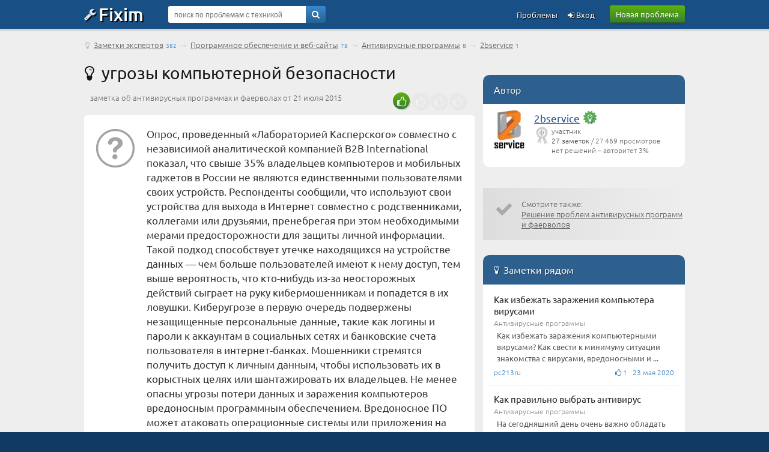

--- FILE ---
content_type: text/html; charset=UTF-8
request_url: https://blog.fixim.ru/2bservice/post245-%D1%83%D0%B3%D1%80%D0%BE%D0%B7%D1%8B_%D0%BA%D0%BE%D0%BC%D0%BF%D1%8C%D1%8E%D1%82%D0%B5%D1%80%D0%BD%D0%BE%D0%B9_%D0%B1%D0%B5%D0%B7%D0%BE%D0%BF%D0%B0%D1%81%D0%BD%D0%BE%D1%81%D1%82%D0%B8
body_size: 6316
content:
<!DOCTYPE html>
<html lang="ru">
<head>
<meta charset="UTF-8" />
<meta name="viewport" content="width=device-width, initial-scale=1, shrink-to-fit=no" />
<title>угрозы компьютерной безопасности – заметка об антивирусных программах и фаерволах [245]</title>
<base href="//blog.fixim.ru/" />
<link rel="icon" href="//fixim.ru/favicon.png" />
<link rel="stylesheet" href="//fixim.ru/css/style_aux.css" />
<link rel="dns-prefetch" href="//an.yandex.ru" />
<link rel="dns-prefetch" href="//yastatic.net" />
<script>window.yaContextCb=window.yaContextCb||[]</script>
<script src="https://yandex.ru/ads/system/context.js" async></script>
<script>window.yaContextCb.push(()=>{
 Ya.Context.AdvManager.render({
 type: 'fullscreen',
 blockId: 'R-A-666758-11'
 })
})</script>
<link rel="dns-prefetch" href="//counter.yadro.ru" />
<link rel="dns-prefetch" href="//mc.yandex.ru" />
<link rel="stylesheet" href="//fixim.ru/css/style.css" />
</head>
<body>
<script>
//<!--
function checkQuery() {
if ($('#query_string').val().length<4) {
alert('Введите хотя бы 4 знака');
return false;
}
return true;
}
//-->
var _init=[];
window.onload=function(){
 for(var i in _init){
 if (typeof(_init[i])=='function') _init[i]();
 }
}
_init.push(function(){
lazyLoadInstance = new LazyLoad({
 elements_selector: ".lazy"
});
});
</script>
<header>
<div class="logo_line_fix"></div>
<div class="logo_line">
<div class="content">
<div class="logo"><a href="//fixim.ru/"><span class="icon-wrench"></span>Fixim</a></div>
<a class="button-green" href="//fixim.ru/post_question.php" rel="nofollow">Новая проблема</a>
<div class="search_form">
<div style="position:relative;">
<form method="get" action="https://fixim.ru/search" id="searchForm">
<input type="hidden" name="act" value="search" />
<input type="hidden" name="pid" value="" />
<input type="hidden" name="cid" value="2302" />
<input type="hidden" name="bid" value="" />
<input type="text" name="query" id="query_string" tabindex="1" value="" placeholder="поиск по проблемам с техникой" />
<div class="go"><a href="" onclick="if(checkQuery())$('#searchForm').submit();return false;"><span class="icon-search"></span></a></div>
<input type="submit" style="display:none" />
</form>
</div>
</div>
<div class="pu_links">
<a class="pu first_pu icon-login" href="//fixim.ru/login" rel="nofollow"> Вход</a>
<a class="pu" href="//fixim.ru/expertise?show=all">Проблемы</a>
<a href="" class="pu search_form_button" onclick="$(this).hide();$('.search_form').show();return false;"><span class="icon-search"></span></a>
</div>
</div>
</div>
</header>
<div class="content">
<nav>
<div class="top_navigation_line">
 <span class="icon-lightbulb"></span>&nbsp;<a href="//blog.fixim.ru/">Заметки экспертов</a><span class="nav_d">382</span>
  &rarr; <a href="https://blog.fixim.ru/software">Программное обеспечение и веб-сайты</a><span class="nav_d">78</span> &rarr; <a href="https://blog.fixim.ru/software/antivirus">Антивирусные программы</a><span class="nav_d">8</span> &rarr; <a href="https://blog.fixim.ru/2bservice/software/antivirus" rel="nofollow">2bservice</a><span class="nav_d">1</span> 
 
 
</div>
</nav>
<main class="left_column">
<h1 class="question"><span class="icon-lightbulb"></span>&nbsp;&thinsp;угрозы компьютерной безопасности</h1>
<div class="rating advice_rating"><span class="u_c"><span class="icon-thumbs-up"></span></span><span class="g_c"><span class="icon-thumbs-up"></span></span><span class="g_c"><span class="icon-thumbs-up"></span></span><span class="g_c"><span class="icon-thumbs-up"></span></span></div>
<div class="question_product_title">заметка об антивирусных программах и фаерволах от 21 июля 2015</div>
<div class="question_placeholder advice_placeholder" style="margin-top:20px;">
<div class="product_image"><a href="/software/antivirus"><img src="https://fixim.ru/image/category/default.webp" alt="" class="cat" /></a></div><div class="text">
Опрос, проведенный «Лабораторией Касперского» совместно с независимой аналитической компанией B2B International показал, что свыше 35% владельцев компьютеров и мобильных гаджетов в России не являются единственными пользователями своих устройств. Респонденты сообщили, что используют свои устройства для выхода в Интернет совместно с родственниками, коллегами или друзьями, пренебрегая при этом необходимыми мерами предосторожности для защиты личной информации. Такой подход способствует утечке находящихся на устройстве данных — чем больше пользователей имеют к нему доступ, тем выше вероятность, что кто-нибудь из-за неосторожных действий сыграет на руку кибермошенникам и попадется в их ловушки. Киберугрозе в первую очередь подвержены незащищенные персональные данные, такие как логины и пароли к аккаунтам в социальных сетях и банковские счета пользователя в интернет-банках. Мошенники стремятся получить доступ к личным данным, чтобы использовать их в корыстных целях или шантажировать их владельцев. Не менее опасны угрозы потери данных и заражения компьютеров вредоносным программным обеспечением. Вредоносное ПО может атаковать операционные системы или приложения на устройстве. Заражение может повлечь утрату ценной информации, которую в последствие будет сложно восстановить, или привести к нарушению работоспособности или полному отказу компьютера и мобильного устройства. Для защиты персональных данных и предотвращения отказа оборудования необходимо соблюдать следующие меры предосторожности: <ul><li>Использовать надежные пароли и хранить их в секрете;</li> <li>Не использовать одинаковый пароль на всех сайтах;</li> <li>Создавать резервные копии важных файлов;</li> <li>Удалять информацию, которая не должна попасть в чужие руки</li> <li>Отключить автозаполнение форм;</li> <li>Регулярно устанавливать обновления для всего вашего программного обеспечения;</li> <li>Удалить программное обеспечение, которое вы не используете;</li> <li>Не соглашаться на загрузку, предлагаемую вредоносным ПО;</li> <li>Разграничивать права пользователей на устройстве;</li> <li>Не отключать брандмауэр;</li> <li>Использовать программы-антивирусы;</li> <li>Осторожно использовать флеш-накопители.</li> </ul>Источник: <a href="http://2bservice.ru/news/533/" rel="nofollow" target="_blank">2bservice.ru/news/533/</a><div class="vote_block">
<span>Эта заметка полезна?</span> &nbsp; <span id="rate_a"><a href="" class="button-green" onclick="xajax_advice_helpful(245,1,'bde1030fe89d614b');return(false);"><span class="icon-thumbs-up"></span> Да</a> <a href="" class="button-red" onclick="xajax_advice_helpful(245,-1,'bde1030fe89d614b');return(false);"><span class="icon-thumbs-down"></span> Нет</a></span><span class='voted'>1 участник считает, что эта заметка полезна</span></div>
</div>
</div>
<div class="add_comment">
<div style="float:right;"><span class="icon-eye"></span> 914 просмотров</div>
<a href="" onclick="$(this).hide();$('#commentPost').show();commentUpload('acImgFile','ca_d');$('#ca_d').focus();return false;"><span class="icon-commenting-o"></span> добавить комментарий...</a>
</div>
<div id="commentPost" style="display:none" class="new_comment_form">
<div class="new_comment_title"><span class="icon-commenting-o"></span>&nbsp;&thinsp;Новый комментарий:<div style="float:right;margin-top:5px;"><input type="button" id="acImgFile" value="вставить изображение" /></div></div>
<form method="post" id="caForm" onsubmit="return check_comment($('#ca_d').val())">
<input type="hidden" name="token" value="bde1030fe89d614b" />
<input type="hidden" name="act" value="advice_comment" />
<div class="textplace"><textarea name="description" id="ca_d"></textarea></div>
<a href="" onclick="if($('#ca_d').val().length==0)alert('Введите текст комментария, пожалуйста');else $('#caForm').submit();return false;" class="button"><span>Добавить комментарий</span></a>
</form>
</div>
</main>
<aside class="right_column" style="padding-top:50px;">
<div class="mid_block gold_block">
<div class="mid_title">Автор</div>
<div>
<div class="expert" style="padding-bottom:15px">
<div class="author_avatar"><div class="Avatar"><a rel="nofollow" href="//fixim.ru/user/2bservice" class="UserLink"><img width="64" height="64" data-src="https://fixim.ru/avatar/216/av_ca1bb3bb8.jpg" class="lazy"  alt="2bservice"></a></div></div>
<div class="author_name"><a href="//fixim.ru/user/2bservice">2bservice</a> <div class="badge b_green" title="Заметка эксперта"><span class="icon-certificate"></span><span class="icon-lightbulb b"></span></div></div>
<div class="author_info"><img width="20" height="30" class="lazy" data-src="//fixim.ru/image/ico/Participant.png" alt="" /><div></div>участник<br /><a href="https://blog.fixim.ru/2bservice">27 заметок</a> / 27&thinsp;469 просмотров<br />нет решений &ndash; авторитет 3%</div>
</div>
</div>
</div>
<!--noindex-->
<div class="supl supl_gray">
<span class="icon icon-ok"></span>
<div style="overflow:hidden">
Смотрите также:<br />
<a href="https://fixim.ru/software/antivirus">Решение проблем антивирусных программ и фаерволов</a>
</div>
</div>
<section>
<div class="mid_block gold_block">
<div class="mid_title"><span class="icon-lightbulb"></span>&nbsp;&thinsp;Заметки рядом</div>
<div class="mid_content">
<a href="https://blog.fixim.ru/pc213ru/post431-%D0%BA%D0%B0%D0%BA_%D0%B8%D0%B7%D0%B1%D0%B5%D0%B6%D0%B0%D1%82%D1%8C_%D0%B7%D0%B0%D1%80%D0%B0%D0%B6%D0%B5%D0%BD%D0%B8%D1%8F_%D0%BA%D0%BE%D0%BC%D0%BF%D1%8C%D1%8E%D1%82%D0%B5%D1%80%D0%B0_%D0%B2%D0%B8%D1%80%D1%83%D1%81%D0%B0%D0%BC%D0%B8" class="block"><div class="spisok">
<div class="subject">Как избежать заражения компьютера вирусами</div>
<div class="type">Антивирусные программы</div>
<div class="desc">Как избежать заражения компьютерными вирусами? Как свести к минимуму ситуации знакомства с вирусами, вредоносными и ...</div>
<div class="misc"><div style="float:left">pc213ru</div><span class="icon-thumbs-up"></span>&nbsp;1&nbsp;&nbsp;&nbsp;23 мая 2020</div>
</div></a>
<a href="https://blog.fixim.ru/DeViCompru/post420-%D0%BA%D0%B0%D0%BA_%D0%BF%D1%80%D0%B0%D0%B2%D0%B8%D0%BB%D1%8C%D0%BD%D0%BE_%D0%B2%D1%8B%D0%B1%D1%80%D0%B0%D1%82%D1%8C_%D0%B0%D0%BD%D1%82%D0%B8%D0%B2%D0%B8%D1%80%D1%83%D1%81" class="block"><div class="spisok">
<div class="subject">Как правильно выбрать антивирус</div>
<div class="type">Антивирусные программы</div>
<div class="desc">На сегодняшний день очень важно обладать надежной антивирусной системой как для организации, так и для дома. Ведь ...</div>
<div class="misc"><div style="float:left">DeViCompru</div><span class="icon-thumbs-up"></span>&nbsp;4&nbsp;&nbsp;&nbsp;9 апреля 2020</div>
</div></a>
<a href="https://blog.fixim.ru/explorer_of_dreams/post193-%D0%BB%D1%83%D1%87%D1%88%D0%B0%D1%8F_%D0%BF%D1%80%D0%BE%D0%B3%D1%80%D0%B0%D0%BC%D0%BC%D0%B0-%D0%B0%D0%BD%D1%82%D0%B8%D0%B2%D0%B8%D1%80%D1%83%D1%81" class="block"><div class="spisok">
<div class="subject">Лучшая программа-антивирус</div>
<div class="type">Антивирусные программы</div>
<div class="desc">Скачивать здесь: drweb.com/download. Можно найти бесплатные ключи (на просторах интернета полно), можно купить ...</div>
<div class="misc"><div style="float:left">explorer_of_dreams</div>14 июля 2014</div>
</div></a>
<a href="https://blog.fixim.ru/%D0%98%D1%81%D0%BB%D0%B0%D0%BC_%D0%93%D0%B0%D0%B4%D0%B6u%D0%B5%D0%B2/post166-%D0%B2_%D1%8D%D1%82%D0%BE%D0%B9_%D1%81%D1%82%D0%B0%D1%82%D1%8C%D0%B5_%D0%BC%D1%8B_%D0%BD%D0%B5_%D0%B1%D1%83%D0%B4%D0%B5%D0%BC_%D1%83%D1%82%D0%B2%D0%B5%D1%80%D0%B6%D0%B4%D0%B0%D1%82%D1%8C_%D1%87%D1%82%D0%BE_%D1%82%D0%BE%D1%82_%D0%B8%D0%BB%D0%B8_%D0%B8%D0%BD%D0%BE%D0%B9_%D0%B0%D0%BD%D1%82%D0%B8%D0%B2%D0%B8%D1%80%D1%83%D1%81_%D0%BB%D1%83%D1%87%D1%88%D0%B8%D0%B9" class="block"><div class="spisok">
<div class="subject">В этой статье мы не будем утверждать, что тот или иной антивирус лучший.</div>
<div class="type">Антивирусные программы</div>
<div class="desc">Лучшего антивируса не существует. Просмотрев крупные рейтинговые ресурсы, опубликовавшие рейтинг антивирусов в текущем ...</div>
<div class="misc"><div style="float:left">Ислам_Гаджuев</div><span class="icon-thumbs-up"></span>&nbsp;1&nbsp;&nbsp;&nbsp;16 июля 2013</div>
</div></a>
</div>
</div>
</section>
<!--/noindex-->
</aside>
</div>
<a id="back-top" style="display:none;" href="/2bservice/post245-%D1%83%D0%B3%D1%80%D0%BE%D0%B7%D1%8B_%D0%BA%D0%BE%D0%BC%D0%BF%D1%8C%D1%8E%D1%82%D0%B5%D1%80%D0%BD%D0%BE%D0%B9_%D0%B1%D0%B5%D0%B7%D0%BE%D0%BF%D0%B0%D1%81%D0%BD%D0%BE%D1%81%D1%82%D0%B8#top" class="icon-angle-circled-up"></a>
<footer>
<div class="bman">
<div class="content">
<img width="340" height="150" class="lazy" data-src="/image/man_b2.webp" alt="" /><p>Решаем любые проблемы с техникой!</p>
</div>
</div>
<div class="footer">
<div class="content">
<div class="footer_links">
<div class="title">Fixim.ru</div>
<div><a href="//fixim.ru/online.php" rel="nofollow">Мы онлайн</a></div>
<div><a href="//fixim.ru/faq" rel="nofollow" title="с ответами">Частые вопросы</a></div>
</div>
<div class="footer_links">
<div class="title">Разделы</div>
<div><a href="//service.fixim.ru/" title="и ремонтные мастерские">Сервисные центры</a></div>
<div><a href="//blog.fixim.ru/" title="и блоги мастеров">Заметки экспертов</a></div>
<div><a href="//manual.fixim.ru/" title="и руководства пользователя с документацией">Инструкции по эксплуатации</a></div>
<div><a href="//do.fixim.ru/" title="о сломанной технике">Доска объявлений</a></div>
<div><a href="//forum.fixim.ru/">Форум о технике</a></div>
</div>
<div class="footer_links">
<div class="title">Сообщество</div>
<div><a rel="nofollow" href="//fixim.ru/top_experts.php" title="пузомерка">Рейтинг экспертов</a></div>
<div><a rel="nofollow" href="//fixim.ru/achievements" title="наши награды">Значки участников</a></div>
</div>
<div class="footer_links social_links">
<div class="social">
<a rel="nofollow" href="//t.me/fixim_ru" class="icon-telegram" title="Fixim в Telegram"></a>
<a rel="nofollow" href="//vk.com/club47750816" class="icon-vkontakte" title="Fixim на ВКонтакте"></a>
<a rel="nofollow" href="//twitter.com/fixim_ru" class="icon-twitter" title="Fixim в Twitter"></a>
</div>
<div style="margin-top:20px;text-align:center;padding:0;opacity:0.5;">
<script>//<!--
document.write("<a href='//www.liveinternet.ru/click;fixim' "+
"target=_blank><img src='//counter.yadro.ru/hit;fixim?t41.1;r"+
escape(document.referrer)+((typeof(screen)=="undefined")?"":
";s"+screen.width+"*"+screen.height+"*"+(screen.colorDepth?
screen.colorDepth:screen.pixelDepth))+";u"+escape(document.URL)+
";h"+escape(document.title.substring(0,150))+";"+Math.random()+
"' alt='' title='LiveInternet' "+
"border='0' width='31' height='31'><\/a>");
//-->
</script>
</div>
</div>
<br style="clear:both;" />
<div class="misc">&copy; 2009-2025 &nbsp;&ndash;&nbsp; <a rel="nofollow" href="//fixim.ru/legal">пользовательское соглашение</a>, &nbsp;<a rel="nofollow" href="//fixim.ru/policy">политика обработки персональных данных</a>
</div>
</div>
</div>
</footer>
<script src="//fixim.ru/js/common.js" defer></script>
<script>
//<!--
(function (d, w, c) { (w[c] = w[c] || []).push(function() { try { w.yaCounter11386054 = new Ya.Metrika({ id:11386054, clickmap:true, trackLinks:true, accurateTrackBounce:true, webvisor:true }); } catch(e) { } }); var n = d.getElementsByTagName("script")[0], x = "https://mc.yandex.ru/metrika/watch.js", s = d.createElement("script"), f = function () { n.parentNode.insertBefore(s, n); }; for (var i = 0; i < document.scripts.length; i++) { if (document.scripts[i].src === x) { return; } } s.type = "text/javascript"; s.async = true; s.src = x; if (w.opera == "[object Opera]") { d.addEventListener("DOMContentLoaded", f, false); } else { f(); } })(document, window, "yandex_metrika_callbacks");
//-->
</script>
<noscript><div><img src="https://mc.yandex.ru/watch/11386054" style="position:absolute; left:-9999px;" alt="" /></div></noscript>
<script src="//fixim.ru/js/jquery.ocupload-1.1.4.js" defer></script>
</body></html>

--- FILE ---
content_type: text/css
request_url: https://fixim.ru/css/style.css
body_size: 12277
content:
/* cyrillic-ext */
@font-face {
  font-family: 'Ubuntu';
  font-style: normal;
  font-weight: 300;
  font-display: swap;
  src: local('Ubuntu Light'), url(https://fonts.gstatic.com/s/ubuntu/v19/4iCv6KVjbNBYlgoC1CzjvWyNL4U.woff2) format('woff2');
  unicode-range: U+0460-052F, U+1C80-1C88, U+20B4, U+2DE0-2DFF, U+A640-A69F, U+FE2E-FE2F;
}
/* cyrillic */
@font-face {
  font-family: 'Ubuntu';
  font-style: normal;
  font-weight: 300;
  font-display: swap;
  src: local('Ubuntu Light'), url(https://fonts.gstatic.com/s/ubuntu/v19/4iCv6KVjbNBYlgoC1CzjtGyNL4U.woff2) format('woff2');
  unicode-range: U+0400-045F, U+0490-0491, U+04B0-04B1, U+2116;
}
/* latin-ext */
@font-face {
  font-family: 'Ubuntu';
  font-style: normal;
  font-weight: 300;
  font-display: swap;
  src: local('Ubuntu Light'), url(https://fonts.gstatic.com/s/ubuntu/v19/4iCv6KVjbNBYlgoC1CzjvmyNL4U.woff2) format('woff2');
  unicode-range: U+0100-024F, U+0259, U+1E00-1EFF, U+2020, U+20A0-20AB, U+20AD-20CF, U+2113, U+2C60-2C7F, U+A720-A7FF;
}
/* latin */
@font-face {
  font-family: 'Ubuntu';
  font-style: normal;
  font-weight: 300;
  font-display: swap;
  src: local('Ubuntu Light'), url(https://fonts.gstatic.com/s/ubuntu/v19/4iCv6KVjbNBYlgoC1CzjsGyN.woff2) format('woff2');
  unicode-range: U+0000-00FF, U+0131, U+0152-0153, U+02BB-02BC, U+02C6, U+02DA, U+02DC, U+2000-206F, U+2074, U+20AC, U+2122, U+2191, U+2193, U+2212, U+2215, U+FEFF, U+FFFD;
}
/* cyrillic-ext */
@font-face {
  font-family: 'Ubuntu';
  font-style: normal;
  font-weight: 400;
  font-display: swap;
  src: local('Ubuntu Regular'), url(https://fonts.gstatic.com/s/ubuntu/v19/4iCs6KVjbNBYlgoKcg72j00.woff2) format('woff2');
  unicode-range: U+0460-052F, U+1C80-1C88, U+20B4, U+2DE0-2DFF, U+A640-A69F, U+FE2E-FE2F;
}
/* cyrillic */
@font-face {
  font-family: 'Ubuntu';
  font-style: normal;
  font-weight: 400;
  font-display: swap;
  src: local('Ubuntu Regular'), url(https://fonts.gstatic.com/s/ubuntu/v19/4iCs6KVjbNBYlgoKew72j00.woff2) format('woff2');
  unicode-range: U+0400-045F, U+0490-0491, U+04B0-04B1, U+2116;
}
/* latin-ext */
@font-face {
  font-family: 'Ubuntu';
  font-style: normal;
  font-weight: 400;
  font-display: swap;
  src: local('Ubuntu Regular'), url(https://fonts.gstatic.com/s/ubuntu/v19/4iCs6KVjbNBYlgoKcQ72j00.woff2) format('woff2');
  unicode-range: U+0100-024F, U+0259, U+1E00-1EFF, U+2020, U+20A0-20AB, U+20AD-20CF, U+2113, U+2C60-2C7F, U+A720-A7FF;
}
/* latin */
@font-face {
  font-family: 'Ubuntu';
  font-style: normal;
  font-weight: 400;
  font-display: swap;
  src: local('Ubuntu Regular'), url(https://fonts.gstatic.com/s/ubuntu/v19/4iCs6KVjbNBYlgoKfw72.woff2) format('woff2');
  unicode-range: U+0000-00FF, U+0131, U+0152-0153, U+02BB-02BC, U+02C6, U+02DA, U+02DC, U+2000-206F, U+2074, U+20AC, U+2122, U+2191, U+2193, U+2212, U+2215, U+FEFF, U+FFFD;
}
/* cyrillic-ext */
@font-face {
  font-family: 'Ubuntu';
  font-style: normal;
  font-weight: 500;
  font-display: swap;
  src: local('Ubuntu Medium'), url(https://fonts.gstatic.com/s/ubuntu/v19/4iCv6KVjbNBYlgoCjC3jvWyNL4U.woff2) format('woff2');
  unicode-range: U+0460-052F, U+1C80-1C88, U+20B4, U+2DE0-2DFF, U+A640-A69F, U+FE2E-FE2F;
}
/* cyrillic */
@font-face {
  font-family: 'Ubuntu';
  font-style: normal;
  font-weight: 500;
  font-display: swap;
  src: local('Ubuntu Medium'), url(https://fonts.gstatic.com/s/ubuntu/v19/4iCv6KVjbNBYlgoCjC3jtGyNL4U.woff2) format('woff2');
  unicode-range: U+0400-045F, U+0490-0491, U+04B0-04B1, U+2116;
}
/* latin-ext */
@font-face {
  font-family: 'Ubuntu';
  font-style: normal;
  font-weight: 500;
  font-display: swap;
  src: local('Ubuntu Medium'), url(https://fonts.gstatic.com/s/ubuntu/v19/4iCv6KVjbNBYlgoCjC3jvmyNL4U.woff2) format('woff2');
  unicode-range: U+0100-024F, U+0259, U+1E00-1EFF, U+2020, U+20A0-20AB, U+20AD-20CF, U+2113, U+2C60-2C7F, U+A720-A7FF;
}
/* latin */
@font-face {
  font-family: 'Ubuntu';
  font-style: normal;
  font-weight: 500;
  font-display: swap;
  src: local('Ubuntu Medium'), url(https://fonts.gstatic.com/s/ubuntu/v19/4iCv6KVjbNBYlgoCjC3jsGyN.woff2) format('woff2');
  unicode-range: U+0000-00FF, U+0131, U+0152-0153, U+02BB-02BC, U+02C6, U+02DA, U+02DC, U+2000-206F, U+2074, U+20AC, U+2122, U+2191, U+2193, U+2212, U+2215, U+FEFF, U+FFFD;
}
@font-face {
  font-family:'awesome';
  font-weight:normal;
  font-style:normal;
  font-display:swap;
  src:url('/fonts/awesome2.woff2') format('woff2'), url('/fonts/awesome2.woff') format('woff'), url('/fonts/awesome2.ttf') format('truetype'), url('/fonts/awesome2.eot'), url('/fonts/awesome2.eot?#iefix') format('embedded-opentype');
}
[class^="icon-"]:before, [class*=" icon-"]:before {
	font-family:"awesome";
	font-style:normal;
	font-weight:normal;
	font-variant:normal;
	text-transform:none;
	speak:never;
  -webkit-font-smoothing:antialiased;
  -moz-osx-font-smoothing:grayscale;
}
.icon-search:before{content:'\e800'}
.icon-mail:before{content:'\e801'}
.icon-heart:before{content:'\e802'}
.icon-heart-empty:before{content:'\e803'}
.icon-star:before{content:'\e804'}
.icon-star-empty:before{content:'\e805'}
.icon-star-half:before{content:'\e806'}
.icon-user:before{content:'\e807'}
.icon-users:before{content:'\e808'}
.icon-video:before{content:'\e809'}
.icon-videocam:before{content:'\e80a'}
.icon-picture:before{content:'\e80b'}
.icon-ok:before{content:'\e80c'}
.icon-ok-circled:before{content:'\e80d'}
.icon-ok-circled2:before{content:'\e80e'}
.icon-cancel:before{content:'\e80f'}
.icon-cancel-circled:before{content:'\e810'}
.icon-cancel-circled2:before{content:'\e811'}
.icon-plus:before{content:'\e812'}
.icon-plus-circled:before{content:'\e813'}
.icon-minus:before{content:'\e814'}
.icon-minus-circled:before{content:'\e815'}
.icon-help-circled:before{content:'\e816'}
.icon-info-circled:before{content:'\e817'}
.icon-home:before{content:'\e818'}
.icon-pin:before{content:'\e819'}
.icon-eye:before{content:'\e81a'}
.icon-flag:before{content:'\e81b'}
.icon-thumbs-up:before{content:'\e81c'}
.icon-thumbs-down:before{content:'\e81d'}
.icon-forward:before{content:'\e81e'}
.icon-export:before{content:'\e81f'}
.icon-chat:before{content:'\e820'}
.icon-comment:before{content:'\e821'}
.icon-print:before{content:'\e822'}
.icon-pencil:before{content:'\e823'}
.icon-bell:before{content:'\e824'}
.icon-attention:before{content:'\e825'}
.icon-attention-circled:before{content:'\e826'}
.icon-location:before{content:'\e827'}
.icon-trash-empty:before{content:'\e828'}
.icon-phone:before{content:'\e829'}
.icon-cog:before{content:'\e82a'}
.icon-cog-alt:before{content:'\e82b'}
.icon-wrench:before{content:'\e82c'}
.icon-login:before{content:'\e82d'}
.icon-logout:before{content:'\e82e'}
.icon-book:before{content:'\e82f'}
.icon-check:before{content:'\e830'}
.icon-chart-bar:before{content:'\e831'}
.icon-block:before{content:'\e832'}
.icon-megaphone:before{content:'\e833'}
.icon-right-hand:before{content:'\e834'}
.icon-award:before{content:'\e835'}
.icon-globe:before{content:'\e836'}
.icon-flash:before{content:'\e837'}
.icon-clock:before{content:'\e838'}
.icon-camera-alt:before{content:'\e839'}
.icon-down-dir:before{content:'\e83a'}
.icon-volume-up:before{content:'\e83b'}
.icon-edit:before{content:'\e83c'}
.icon-link-ext:before{content:'\f08e'}
.icon-phone-squared:before{content:'\f098'}
.icon-twitter:before{content:'\f099'}
.icon-rss:before{content:'\f09e'}
.icon-certificate:before{content:'\f0a3'}
.icon-filter:before{content:'\f0b0'}
.icon-beaker:before{content:'\f0c3'}
.icon-magic:before{content:'\f0d0'}
.icon-mail-alt:before{content:'\f0e0'}
.icon-comment-empty:before{content:'\f0e5'}
.icon-chat-empty:before{content:'\f0e6'}
.icon-lightbulb:before{content:'\f0eb'}
.icon-bell-alt:before{content:'\f0f3'}
.icon-plus-squared:before{content:'\f0fe'}
.icon-desktop:before{content:'\f108'}
.icon-laptop:before{content:'\f109'}
.icon-tablet:before{content:'\f10a'}
.icon-mobile:before{content:'\f10b'}
.icon-quote-left:before{content:'\f10d'}
.icon-quote-right:before{content:'\f10e'}
.icon-spinner:before{content:'\f110'}
.icon-reply:before{content:'\f112'}
.icon-frown:before{content:'\f119'}
.icon-gamepad:before{content:'\f11b'}
.icon-flag-empty:before{content:'\f11d'}
.icon-code:before{content:'\f121'}
.icon-reply-all:before{content:'\f122'}
.icon-star-half-alt:before{content:'\f123'}
.icon-help:before{content:'\f128'}
.icon-info:before{content:'\f129'}
.icon-attention-alt:before{content:'\f12a'}
.icon-puzzle:before{content:'\f12e'}
.icon-extinguisher:before{content:'\f134'}
.icon-angle-circled-left:before{content:'\f137'}
.icon-angle-circled-right:before{content:'\f138'}
.icon-angle-circled-up:before{content:'\f139'}
.icon-angle-circled-down:before{content:'\f13a'}
.icon-rss-squared:before{content:'\f143'}
.icon-minus-squared:before{content:'\f146'}
.icon-minus-squared-alt:before{content:'\f147'}
.icon-level-up:before{content:'\f148'}
.icon-level-down:before{content:'\f149'}
.icon-ok-squared:before{content:'\f14a'}
.icon-pencil-squared:before{content:'\f14b'}
.icon-export-alt:before{content:'\f14d'}
.icon-expand-right:before{content:'\f152'}
.icon-rouble:before{content:'\f158'}
.icon-thumbs-up-alt:before{content:'\f164'}
.icon-thumbs-down-alt:before{content:'\f165'}
.icon-male:before{content:'\f183'}
.icon-bug:before{content:'\f188'}
.icon-vkontakte:before{content:'\f189'}
.icon-plus-squared-alt:before{content:'\f196'}
.icon-mail-squared:before{content:'\f199'}
.icon-graduation-cap:before{content:'\f19d'}
.icon-cab:before{content:'\f1b9'}
.icon-database:before{content:'\f1c0'}
.icon-lifebuoy:before{content:'\f1cd'}
.icon-sliders:before{content:'\f1de'}
.icon-plug:before{content:'\f1e6'}
.icon-trash:before{content:'\f1f8'}
.icon-chart-line:before{content:'\f201'}
.icon-diamond:before{content:'\f219'}
.icon-user-secret:before{content:'\f21b'}
.icon-user-plus:before{content:'\f234'}
.icon-user-times:before{content:'\f235'}
.icon-television:before{content:'\f26c'}
.icon-commenting:before{content:'\f27a'}
.icon-commenting-o:before{content:'\f27b'}
.icon-user-circle:before{content:'\f2bd'}
.icon-user-circle-o:before{content:'\f2be'}
.icon-user-o:before{content:'\f2c0'}
.icon-telegram:before{content:'\f2c6'}

html, body, div, p, span, applet, object, iframe,
h1, h2, h3, h4, h5, h6, p, blockquote, pre,
a, abbr, acronym, address, big, cite, code,
del, dfn, em, font, img, ins, kbd, q, s, samp,
small, strike, strong, sub, sup, tt, var,
b, u, i, center,
dl, dt, dd, ul, ol, li,
fieldset, form, label, legend,
table, caption, tbody, tfoot, thead, tr, th, td {
	margin:0;
	padding:0;
	border:0;
	outline:0;
	font-size:100%;
	background:transparent;
}
html { background-color:#103a63; }
body {
	font-size:15px;
	font-family:Ubuntu,'Trebuchet MS',Verdana,sans-serif;
	color:#333;
	background: #eee;
	min-width:320px;
}
b { font-weight:500; }
input {
	font-size:16px;
	box-sizing:border-box;
	max-width:100%;
}
h1 {
	padding:30px 0px 30px 1px;
	font-size:28px;
	line-height:34px;
	font-weight:400;
	color:rgba(0,0,0,0.9);
	text-shadow:1px 1px 0px rgba(255,255,255,0.4);
}
h1 a {
	color:#777;
	text-decoration:none;
}
h1.title, .head {
	border-bottom:1px solid #ddd;
	padding-top:20px;
	padding-bottom:20px;
	margin-bottom:20px;
}
h1 img {
    margin-left:0px;
    padding-right 8px;
    display:inline-block;
    max-width:40px;
    max-height:40px;
    vertical-align:middle;
    position:relative;
    top:-3px;
}
.product_placeholder h1, .head {
	margin-bottom:0;
	text-align:center;
	font-size:24px;
	font-weight:400;
	line-height:30px;
	padding:5px 10px 20px 0;
	color:#555;
	text-align:left;
	overflow:hidden;
}
.head a { text-decoration:none; }
h2 {
	font-size:15px;
	padding-top:6px;
	padding-bottom:20px;
}
h3 {
	font-size:18px;
	line-height:24px;
	padding-top:0px;
	padding-bottom:5px;
	font-weight:bold;
}
h4 {
	font-weight:inherit;
	font-size:inherit;
	line-height:inherit;
	margin:0;
	padding:0;
	display:block;
}
textarea {
	font-family:Ubuntu,'Trebuchet MS',Arial,sans-serif;
	font-size:14px;
	line-height:18px;
	box-sizing:border-box;
	max-width:100%;
}
p {
	text-indent:0;
	padding-bottom:0.8em;
}
ol { padding-left:2em; }
ul { padding-left:1.5em;overflow:hidden; }
ol li, ul li {
	margin-top:0.5em;
	margin-bottom:0.5em;
}
div.gold_block ul li {
	margin-top:1em;
	margin-bottom:1em;
}
blockquote, q { quotes: none; }
:focus { outline:0; }

table {
	border-collapse:collapse;
	border-spacing:0;
}
a { color: #21518a; }
a.short {
	text-decoration:none;
	border-bottom:1px dotted;
	line-height:130%;
	font-weight:normal !important;
}
a.anchor {
	position:relative;
	top:-60px;
}
img { 
	overflow:hidden;
}
.none {
	font-size:18px;
	line-height:22px;
	text-align:center;
	padding:25px;
	margin-bottom:25px;
	color:#777;
	background-color:#fff;
	border-radius:5px;
	text-shadow:1px 1px 0 rgba(255,255,255,0.5);
}
.none a { color:#444; }
.ajax_load {
	background-image:url('/image/ajax-small.gif');
	background-position:3px 3px;
	background-repeat:no-repeat;
}

input.good { font-weight:bold !important; }
input[type=checkbox] {
	margin:0 8px 0 2px;
	padding:0;
	vertical-align:baseline;
	position:relative;
	top:0px;
}

.header {
	overflow:hidden;
	padding-top:15px;
	margin-bottom:10px;
}
.footer {
	clear:both;
	overflow:hidden;
	padding:30px 0 50px 0;
	box-shadow:0px -3px 0px rgba(0,0,0,0.2); 
	background:linear-gradient(to top, #103a63, #174e83);	
	color:#fff;
}
.footer a, .footer_links a {
	text-decoration:none;
	color:rgba(255,255,255,0.75);
	font-weight:300;
}
.footer a:hover, .footer_links a:hover { color:#fff; }
.footer_links {
	margin:0px;
	float:left;
	line-height:17px;
	font-size:15px;	
	width:25%;
}
.footer .misc {
	clear:both;
	overflow:hidden;
	color:rgba(255,255,255,0.4); 
	padding:20px 20px 0 20px;
	margin-top:20px;
	font-size:12px;
}
.footer_links div { padding-left:20px;padding-bottom:15px; }
.footer_links .title {
	margin-top:20px;
	margin-bottom:10px;
}
.social_links {
	float:right;
	text-align:center;
	margin-top:40px;
}
.footer_links .social {
	font-size:36px;
	line-height:36px;
	text-align:center;
}
.footer_links .social a, .footer_links .social span {
	text-decoration:none;
	margin-right:15px;
}

.bman {
	margin-top:50px;
	height:150px;
	background-color:#eee;
	overflow:hidden;
}
.bman img { float:left; }
.bman .content { position:relative; }
.bman p {
	font-weight:300;
	color:#ccc;
	font-size:34px;
	line-height:34px;
	text-shadow:1px 1px 0px #fff;
	padding-left:150px;	
	margin-top:50px;
	text-decoration:none;
}

.error_input {
	color:#ff0000;
	font-size:11px;
}
.delete {
	overflow:hidden;
	margin-top:10px;
	padding:10px;
	padding-left:28px;	
	background:#ffe4db url('/image/ico/error_small.png') no-repeat 10px 10px;
	border:2px solid #db0000;
	font-weight:bold;
	color:#333;
}
.content {
	width:1000px;
	margin:auto;
	overflow:hidden;
}
.right_column {
	float:right;
	width:336px;
}
.left_column {
	overflow:hidden;
	float:left;
	width:650px;	
}
.right_wide_column {
	float:right;
	overflow:hidden;
	width:605px;	
}
.left_narrow_column {
	float:left;
	width:361px;
}
.right_wide_column2 {
	float:right;
	overflow:hidden;
	width:755px;	
}
.left_narrow_column2 {
	float:left;
	width:211px;
}
.logo {
	float:left;
	font-size:38px;
	font-weight:500;
	padding-right:10px;
	line-height:40px;
	padding-top:0px;
	padding-bottom:10px;
}
.logo span { padding-right:3px;opacity:0.85; }
.logo_text {
	color:#999;
	font-size:14px;
	font-weight:300;
	padding-top:13px;
	overflow:hidden;
	padding-left:10px;
	text-shadow:1px 1px 0px #fff;
}
.top_navigation_line {
	padding-top:15px;
	padding-bottom:0px;
	color:#bbb;
	font-size:13px;
	font-weight:300;
	line-height:19px;
	text-shadow:1px 1px 0px rgba(255,255,255,0.15);
	margin-bottom:-10px;
}
.top_navigation_line img { vertical-align:bottom; }
.top_navigation_line a {
	color:#555;
	padding:3px 2px;
}
.top_navigation_line span { padding:3px 2px;color:#666; }
.top_navigation_line a:hover { color:#333; }

.top_navigation_line [class^="icon-"] { color:#bbb; }

.mid_block {
	overflow:hidden;
	border:0;
	clear:both;
	background-color:#fff;
}
.left_narrow_column .mid_block, .right_column .mid_block { margin-bottom:35px; }
.mid_title {
	font-weight:300;
	background-color:#eee;
	padding:15px;	
	padding-left:20px;	
	color:#666;
	font-size:22px;
	line-height:26px;
	/*font-variant:small-caps;*/
	/*text-transform:uppercase;*/
}
.mid_title span[class^="icon-"] { color:#999; }
.green_block .mid_title span[class^="icon-"], .blue_block .mid_title span[class^="icon-"], .red_block .mid_title span[class^="icon-"] { color:#fff; }
.mid_content {
	padding:10px;
	overflow:hidden;
	line-height:20px;
}
.gold_block .mid_title, .add_product .mid_title, .also_block .mid_title {
	text-shadow:1px 1px 0px rgba(0,0,0,0.65);
	font-size:16px;
	font-weight:400;
	line-height:22px;
	color:#fff;
	padding:13px 18px;
	/*font-variant:small-caps;*/
	/*text-transform:uppercase;*/	
	background-color:#174e83;/*rgba(255,255,255,0.5);*/
	opacity:0.9;
}
.gold_block .mid_title h2 {
	display:inline;
	padding:0;
	/*text-shadow:1px 1px 0px rgba(255,255,255,0.5);*/
	font-size:16px;
	font-weight:400;
	line-height:22px;
	/*color:rgba(0,61,120,0.9);
	/*font-variant:small-caps;*/
	/*text-transform:uppercase;*/	
	color:#fff;
}
.gold_block_alt .mid_title { border-bottom:none; }
.gold_block .mid_title span {
	font-size:16px;
	color:#fff;
	/*text-shadow:1px 1px 1px #fff;*/
	position:relative;
	top:-1px;
}
.mid_title h2 {
	display:inline;
	margin:0;
	padding:0;
	font-size:22px;
	font-weight:300;
	line-height:26px;
	/*font-variant:small-caps;*/
	/*text-transform:uppercase;*/
}

.gold_block {
	background-color:#fff;
	border-radius:10px;
}
.gold_block .mid_content {
	background:#fff;
	/*border:1px solid rgba(0,0,0,0.1);
	border-radius:0 0 10px 10px;*/
	padding-top:5px;
	padding-bottom:5px;
}
.gold_block .mid_title { border:none; }
.gold_block_alt { background:#fffcd7; }

.also_block .mid_title { border-bottom:none; }
	
.blue_block .mid_title {
	background:#174e83 linear-gradient(to right, #174e83, #eee);	
	color:#fff;
}
.blue_block .mid_title a { color:#fff; }
.solid_block .mid_title {
	background-color:#174e83;
	color:#fff;
}
.green_block .mid_title {
	background:#67ca30 linear-gradient(to right, #5DB30A, #eee);/*67ca30*/
	color:#fff;
}
.red_block .mid_title {
	background:#ff6e6e linear-gradient(to right, #F25A38, #eee);/*ff6e6e*/	
	color:#fff;
}

.search_result_more {
	padding-top:30px;
	clear:both;
}

.add_question_rel {
	position:relative;
	margin-bottom:20px;
}
.add_question_form {
	border-radius:3px;
	background-color:#174e83;
	color:#fff;
	padding:20px;
	overflow:hidden;
}
.add_question_form .title {
	font-size:22px;
	line-height:26px;
	opacity:0.93;
}
.add_question_form .sub {
	margin-top:15px;
	margin-bottom:10px;
	font-size:18px;
	font-weight:300;
	line-height:22px;
	opacity:0.7;
}
.add_question_form input {
	box-sizing:border-box;
	width:100%;
	margin-top:10px;
	padding:6px 10px;
}
.add_question_form textarea {
	margin-top:10px;
	box-sizing:border-box;
	width:100%;
	height:60px;
	padding:6px 10px;
}
.add_question_form a {
	margin-top:10px;
	float:right;
}
.add_question_rel .tip {
	overflow:hidden;
	clear:both;
	font-size:12px;
	background-color:#165693;
	color:#fff;
	padding:15px;
	margin-top:-3px;
	border-bottom-right-radius:3px;
	border-bottom-left-radius:3px;
}
.add_question_rel .half {
	float:left;
	width:50%;
	text-shadow:1px 2px 0px rgba(0,0,0,0.3);
}
.add_question_rel .m {
	font-size:18px;
	text-align:center;
}
.add_question_rel .m2 {
	text-align:center;
	opacity:0.8;
	font-size:12px;
	line-height:16px;
	font-weight:300;
}

.add_do {
	margin-top:30px;
	margin-bottom:35px;
	color:#666;
	font-size:18px;
	overflow:hidden;
}
.add_do a {
	color:#666;
	text-decoration:none;
}
.add_do .p1 {
	border-top-right-radius:8px;
	border-top-left-radius:8px;
	background-color:#174e83;
	font-size:20px;
	line-height:24px;
	padding:15px 20px;
	color:rgba(255,255,255,0.9);
	/*font-variant:small-caps;*/
	/*text-transform:uppercase;*/
}
.add_do .p2 {
	padding:15px 20px;
	background-color:#3881c2;
	text-shadow: 1px 1px 0 rgba(0,0,0,0.15);
}
.add_do .p2 a {
	color:#fff;
	font-size:18px;
	line-height:20px;
	font-weight:300;
}
.add_do .p3 {
	background-color:#174e83;
	padding:15px 20px;
	padding-right:10px;
	color:#fff;
	border-bottom-right-radius:10px;
	border-bottom-left-radius:10px;
	overflow:hidden;
}
.add_do .p3 div {
	overflow:hidden;
	padding-left:15px;
	font-size:12px;
	line-height:14px;
	font-weight:300;
}
.add_do .p3 a {
	float:left;
	color:#fff;
	font-size:20px;
	line-height:30px;
	text-transform:uppercase;
	text-shadow: 1px 1px 0 rgba(0,0,0,0.2);
}

.form {
	font-size:16px;
	line-height:20px;
	clear:both;
	overflow: hidden;
	color:#555;
	padding:20px;
	background:linear-gradient(to right, #ddd, #eee);
	border-radius:10px;
}
.white_form {
	background-color:#fff;	
	padding-right:20px;
}
.form .line {
	clear:both;
	padding-bottom:20px;
	text-shadow:1px 1px 0 rgba(255,255,255,0.3);
}
/*.form .first_line { padding-top:20px; }*/
.form .line label {
	float:left;
	width:180px;
	font-size:16px;
	font-weight:normal;
	color:#333;
	text-align:right;
	padding-right:10px;
	padding-top:6px;	
	text-shadow:1px 1px 0 rgba(255,255,255,0.5);	
}
.form .line .error_input {	padding-left:190px; }
.form .tip {
	margin-left:190px;
	padding-top:5px;
	font-size:14px;
	line-height:17px;	
}
.white_form .tip { margin-left:190px; }
.white_form .line label { width:180px;padding-bottom:7px; }
.full_form .tip { margin-left:290px; }
.full_form .line label { width:280px; }
.form .line label.just_label {
	display:inline;
	float:none;
	text-align:left;
	padding:0;	
	text-transform:none;
	color:#333;
	font-size:14px;
}
.form .line label span {
	color:red;
	padding-right:5px;
}
.form .big label.just_label {
	font-size:20px;
	color:#999;
	text-transform:uppercase;
	text-shadow:1px 1px 0 #fff;
}
.form .title {
	font-size:22px;
	font-weight:300;
	color:#444;
	line-height:28px;
	background:linear-gradient(to right, #ccc, #eee);
	padding:15px 20px;
	margin:-20px 0 10px -20px;
}
.form .title a { text-decoration:none; }
.form .sub_title, .mid_content .sub_title {
	padding-top:5px;
	padding-bottom:15px;
	font-weight:300;
	font-size:18px;
	line-height:24px;
	text-shadow:1px 1px 0 rgba(255,255,255,0.3);
}
.form a { color:#333; }
.form textarea, .mid_content textarea {
	box-sizing:border-box;
	width:100%;
	padding:5px 10px;
}
.form .text {
	width:200px;
	padding:5px 10px;
}

.blue_form {
	background:#165693;
	padding:20px;
	border-radius:3px;
	overflow:hidden;
	padding-bottom:10px;
	margin-bottom:30px;
	color:rgba(255,255,255,0.8);
}
.blue_form .title {
	background:#174e83;
	color:#fff;
	text-shadow:none;
	margin-right:-20px;
	opacity:0.9;
	/*font-variant:small-caps;*/
	/*text-transform:uppercase;*/
	line-height:26px;
}
.blue_form .title h2 {
	color:#fff;
	text-shadow:none;
	/*font-variant:small-caps;*/
	/*text-transform:uppercase;*/
	font-size:22px;
	line-height:26px;
	font-weight:400;
	display:block;
	margin:0;
	padding:0;
}
.blue_form .sub_title {
	color:#fff;
	text-shadow:none;
	opacity:0.9;
}
.blue_form .sub_title a { color:#fff; }
.blue_form .insert_image_link, .blue_form .insert_image_form { margin-top:10px;color:#fff; }
.blue_form .insert_image_link a { color:#fff;text-decoration:none;border-bottom:1px dashed; }
.blue_form .chosen-container { width:100%!important; }

.white_form .text { width:400px; }
.white_form select.text, .white_form textarea {	width:400px; }

.full_form .text { width:490px; }
.full_form select.text, .full_form textarea { width:490px; }

a.button {
	display:inline-block !important;
	color:#333;
	background:url('/image/button_right.gif') top right no-repeat;
	padding-right:20px;
	outline:none;
	white-space:nowrap;
	text-decoration:none;  
	text-shadow:1px 1px 0 rgba(255,255,255,0.4);
}
a.button > span {
	color:#444;
	display:block; 
	font-size:15px;
	line-height:15px;
	background:url('/image/button_left.gif') no-repeat;
	padding:7px 0 8px 20px;
}
a.button:hover {
	color:#333;
	background-position:100% -33px;
}
a.button:hover > span {
	background-position:0% -33px;
	color:#333;
}
a.button:active {
	background-position:100% -66px;
	color:#999;
}
a.button:active > span {
  background-position:0% -66px;
  color:#000;
}
.button-blue, .button-blue:link, .button-blue:visited,
.button-green, .button-green:link, .button-green:visited, 
.button-red, .button-red:link, .button-red:visited {
    background:#276195 linear-gradient(to bottom, #3c88cc, #276195) repeat-x;
    border:0 none;
    border-radius:0.25em;
    box-shadow:0 2px 0 0 rgba(0, 0, 0, 0.1), 0 -2px 0 0 rgba(0, 0, 0, 0.2) inset;
    color:#fff;
    display:inline-block !important;
    font-size:17px;
    font-weight:normal;
    line-height:21px;
    min-width:36px;
    padding:8px 18px 11px;
    text-align:center;
    text-decoration:none;
    text-shadow:0 1px 0 rgba(0, 0, 0, 0.25);
    transition:all 0.25s linear 0s;
    cursor:pointer;
}
.button-blue:hover, .button-blue:link:hover, .button-blue:visited:hover, .button-blue:focus, .button-blue:link:focus, .button-blue:visited:focus,
.button-green:hover, .button-green:link:hover, .button-green:visited:hover, .button-green:focus, .button-green:link:focus, .button-green:visited:focus,
.button-red:hover, .button-red:link:hover, .button-red:visited:hover, .button-red:focus, .button-red:link:focus, .button-red:visited:focus {
    box-shadow:0 2px 0 0 rgba(0, 0, 0, 0.1), 0 -2px 0 0 rgba(0, 0, 0, 0.2) inset, 0 12px 24px 2px #3089d8 inset;
    color:#fff;
    text-decoration:none;
    transition:all 0.25s linear 0s;
}
.button-blue:focus, .button-blue:link:focus, .button-blue:visited:focus {
    box-shadow:0 2px 0 0 rgba(0, 0, 0, 0.1), 0 -2px 0 0 rgba(0, 0, 0, 0.2) inset, 0 12px 24px 2px #3089d8 inset, 0 0 0 2px rgba(73, 173, 227, 0.4);
    outline-color: #484848;
}
.button-blue span.icon-ok {
	margin-left:-2px;
	line-height:20px;
}
.button-green, .button-green:link, .button-green:visited {
    background-color:#377935;
    background-image:linear-gradient(to bottom, #5DB30A, #377935);
}
.button-green:hover, .button-green:link:hover, .button-green:visited:hover, .button-green:focus, .button-green:link:focus, .button-green:visited:focus {
    box-shadow:0 2px 0 0 rgba(0, 0, 0, 0.1), 0 -2px 0 0 rgba(0, 0, 0, 0.2) inset, 0 12px 24px 2px #69A331 inset;
}
.button-green:focus, .button-green:link:focus, .button-green:visited:focus {
    box-shadow:0 2px 0 0 rgba(0, 0, 0, 0.1), 0 -2px 0 0 rgba(0, 0, 0, 0.2) inset, 0 12px 24px 2px #69A331 inset, 0 0 0 2px rgba(73, 173, 227, 0.4);
    outline-color:#484848;
}
.button-red, .button-red:link, .button-red:visited {
    background-color:#CC3521;
    background-image:linear-gradient(to bottom, #F25A38, #CC3521);
}
.button-red:hover, .button-red:link:hover, .button-red:visited:hover, .button-red:focus, .button-red:link:focus, .button-red:visited:focus {
    box-shadow:0 2px 0 0 rgba(0, 0, 0, 0.1), 0 -2px 0 0 rgba(0, 0, 0, 0.2) inset, 0 12px 24px 2px #EB5B3B inset;
}
.button-red:focus, .button-red:link:focus, .button-red:visited:focus {
    box-shadow:0 2px 0 0 rgba(0, 0, 0, 0.1), 0 -2px 0 0 rgba(0, 0, 0, 0.2) inset, 0 12px 24px 2px #EB5B3B inset, 0 0 0 2px rgba(73, 173, 227, 0.4);
    outline-color:#484848;
}

.textplace {
	width:353px;
	margin-bottom:5px;
}
.textplace textarea {
	width:340px;
	height:120px;
	line-height:18px;
}

h1.question { padding-bottom:15px; }

.question_author {
	font-size:13px;
	line-height:17px;
	font-weight:300;
	color:#666;
	margin-bottom:1px;
	text-shadow:1px 1px 0px #F4F4F4;
	padding-left:10px;
}
.question_author a { color:#777; }

.question_list_placeholder {
	clear:both;
	padding:14px 5px 16px 5px;
	border-top:1px dashed #ddd;
	overflow:hidden;
}
.question_list_placeholder:first-of-type { border:none; }
.question_list_placeholder .question {
	overflow:hidden;
	padding:0 10px;
}
.question_list_placeholder .subject {
	padding-left:24px;
	padding-top:2px;
	padding-bottom:1px;
	font-size:18px;
	font-weight:400;
	line-height:22px;	
	color:#4874AE;
}
.question_list_placeholder .problem_type {
	margin-left:35px;
	color:#777;
	font-size:12px;
	line-height:16px;
	font-weight:300;
	margin-bottom:0px;
	/*font-variant:small-caps;*/
	/*text-transform:uppercase;*/
}
.question_list_placeholder .subject a { text-decoration:none; }
.manual_list_placeholder .subject a { word-break:break-all; }
.question_list_placeholder .subject:before {
	margin-left:-24px;
	padding-right:8px;
	display:inline-block; 
	font-size:19px;
	font-weight:normal;
	font-family:'awesome'; 
	content:'\e816';
}
.advice_list_placeholder .subject:before {
	font-size:17px;
	top:-1px;
	position:relative;
	margin-left:-18px;
}
.question_list_placeholder .subject a.urgent {
	background-image:url('/image/ico/urgent.gif') !important;
	background-position:right 4px !important;
	background-repeat:no-repeat;
	padding-right:24px;
}
.question_list_placeholder .subject span {
	font-weight:normal;
	font-size:10px;
	padding-left:10px;
}	
.question_list_placeholder .product {
	float:left;
	padding-top:4px;
	width:134px;
	margin-right:-10px;
	color:#555;
}
.question_list_placeholder .image {
	width:134px;
	padding-bottom:7px;
	text-align:center;
}
.question_list_placeholder .image img {
	vertical-align:middle;
	max-width:64px;
	max-height:64px;
}
.question_list_placeholder .image img.cat {
	opacity:0.72;
}
.question_list_placeholder .product_title {
	font-weight:300;
	font-size:12px;
	line-height:15px;
	text-align:center;
}
.question_list_placeholder .product a {
	color:#444;
	text-decoration:none;
}
.question_list_placeholder .product a:hover { color:#000; }
.question_list_placeholder .description {
	padding:4px 0 1px 32px;
	font-size:14px;
	line-height:19px;
	color:#444;
}
.question_list_placeholder .description blockquote {
	margin:8px 0;
	padding:8px 15px;
	border-left:3px solid #e4e4e4;
}
.question_list_placeholder .solutions_count, .question_list_placeholder .same_block {
	text-align:right;
	font-weight:300;
	overflow:hidden;
	font-size:14px;
	line-height:16px;
	color:#aaa;
}
.question_list_placeholder .same_block {
	text-align:left;
	padding-left:33px;
	margin-top:7px;
	font-size:12px;
	line-height:16px;
	font-weight:300;
	color:#777;
}
.question_list_placeholder .same_block span {
	color:#aaa;
}
.advice_list_placeholder .same_block {
	padding-left:35px;
}
.question_list_placeholder .same {
	float:left;
	margin-right:20px;
}
.question_list_placeholder .same_block .right {
	float:right;
	margin-right:0;
}
.question_list_placeholder .same span[class^="icon-"] { font-size:13px; }
.question_list_placeholder .solutions_count a { color:#555; }
.question_list_placeholder .same a { color:#777; }
.question_list_placeholder .solutions_count a:hover, .question_list_placeholder .same a:hover { color:#222; }

.spisok {
	padding:12px 8px;
	overflow:hidden;
	font-size:14px;
}
a.block {
	display:block;
	text-decoration:none;
	border-bottom:1px dashed #eee;

}
a.block:last-child { border-bottom:none; }
.mid_content > .spisok:first-child, .mid_content a:first-child .spisok { padding-top:10px; }
.mid_content > .spisok:last-child, .mid_content a:last-child .spisok {
	padding-bottom:15px;
	border-bottom:none;
}
.gold_block_alt .spisok {
	border-top:none;
	border-bottom:1px dashed rgba(0,0,0,0.12);
	padding-top:9px;
	padding-bottom:8px;
}
.spisok .big_ico {
	font-size:36px;
	color:#ccc;
	text-shadow:1px 1px 0px #fff;	
	display:table-cell;
	vertical-align:middle;
	width:40px;
	padding:5px 0 5px 5px;
}
.gold_block .expert {
	margin:0px;
	padding:10px 1px 3px 20px;
	font-size:14px;
	line-height:21px;
	margin:0 -10px;
}
.break-all {
	word-break:break-all;
}
.spisok .subject {
	font-size:15px;
	line-height:19px;
	color:#222; 
	font-weight:400;
	margin-bottom:4px;
}
.spisok .subject a {
	text-decoration:none;
	color:#222; 
}
.manual_block .spisok .subject {
	word-break:break-all;
}
.spisok .subject span.stars {
	margin-left:5px;
	white-space:nowrap;
	font-size:10px;
	line-height:12px;
	letter-spacing:1px;
	color:rgba(0,0,0,0.2);
	position:relative;
	top:-3px;
}
.spisok .type {
	color:#888; 
	font-size:12px;
	line-height:16px;
	font-weight:300;
	margin-top:-1px;
	margin-bottom:3px;
}
.spisok .desc {
	color:#555; 
	font-size:13px;
	line-height:19px;
	font-weight:400;
	margin-left:5px;
}
.spisok .desc_big {
	font-size:16px;
	line-height:20px;
	color:#555;
	display:table-cell;
	vertical-align:middle;
}
.spisok .desc a {
	color:#444; 
	text-decoration:none;
}
.spisok .desc_big a {
	text-decoration:underline;
}
.spisok .misc {
	margin-top:7px;
	margin-bottom:2px;
	color:rgba(0,0,0,0.4);
	color:#3881c2; 
	font-size:12px;
	font-weight:300;
	line-height:14px;
	text-align:right;
}
.spisok .misc .item { padding-right:15px; }
.spisok .misc .right { float:right;padding-right:0; }
.spisok .misc a {
	color:#3881c2;
	text-decoration:none;
}
.spisok .img {
	float:left;
	margin-right:7px;
	margin-top:3px;
}
.spisok img {
	max-width:32px;
	max-height:32px;
	border-radius:2px;
	vertical-align:top;
}
.spisok .right { float:right; }

.question_placeholder {
	clear:both;
	background-color:#fff;
	padding:19px 20px 0;
	overflow:hidden;
	border-top-left-radius:5px;
   border-top-right-radius:5px;
  	margin-top:15px;
}
.question_placeholder .rating { float:right;padding-top:0px;padding-right:0px; }
.question_product_title {
	color:#666;
	font-size:13px;
	line-height:17px;
	font-weight:300;
	text-shadow:1px 1px 0px #F4F4F4;
	padding-left:10px;
}
.question_product_title a { color:#555; }
.question_placeholder .product_image {
	float:left;
	display:block;
	margin-right:20px;
	margin-bottom:24px;
	margin-top:4px;
	text-align:center;
	vertical-align:middle;
	font-size:10px;
}
.question_placeholder .product_image img {
	max-width:100px;
	max-height:145px;
}
.advice_placeholder .product_image img {
	max-width:64px;
}
.question_placeholder .product_image img.cat {
	max-width:64px;
	max-height:64px;
}
.question_placeholder .text {
	margin-bottom:30px;
	font-size:17px;
	line-height:24px;
	color:#333;
	overflow:hidden;
	overflow-wrap:break-word;
}
.advice_placeholder .text {
	font-size:17px;
	line-height:24px;
}
.question_placeholder .text a {
	display:block;
}
.question_placeholder .text img {
	display:block;
	margin:20px 0;
	max-width:100%;
}
.question_placeholder .text ol, .question_placeholder .text ul {
	margin-top:0px;
	margin-bottom:0px;
}
.question_placeholder .text li {
	margin-top:15px;
	margin-bottom:15px;
}
.question_placeholder .text blockquote {
	display:block;
	border-left:4px solid #ddd;
	padding:3px;
	padding-left:15px;
	margin:15px;
	margin-left:5px;
}
.vote_block {
	font-size:15px;
	line-height:19px;
	margin-top:25px;
	margin-bottom:5px;
	padding-right:5px;
	text-align:right;
	color:#3881c2;
	font-weight:300;
}
.vote_block b {
	font-size:15px;
	font-weight:300;
}
.vote_block div {
	color:#555;
	font-size:16px;
	font-weight:300;
	padding-top:10px;
	overflow:hidden;
}
.vote_block div a { color:#666; }
.vote_block a.button-green, .vote_block a.button-red {
	padding:6px 18px 7px;
	font-size:15px;
	line-height:17px;
	position:relative;
	top:-2px;
}
.vote_block .voted {
	display:block;
	color:#3881c2;
	font-size:14px;
}
.vote_block .yes { font-size:15px; }
.vote_block .yes a {
	text-decoration:none;
	padding-bottom:0px;
	border-bottom:1px dotted;
}
.vote_block .yes a:hover { color:#000; }
.vote_block .no { font-size:15px; }
.vote_block .no a {
	text-decoration:none;
	padding-bottom:0px;
	border-bottom:1px dotted;
}
.vote_block .no a:hover { color:#000; }

span.nowrap { white-space:nowrap; }

.yellow_comments {
	clear:both;
	margin:20px -20px 0 -20px;
	color:#888;
	border-top:1px solid rgba(0,0,0,0.07);
	background-color:#fffcd7;
	padding-top:5px;
}
.solution_comment_placeholder .yellow_comments {
	margin-left:0px;
	margin-right:0px;
	margin-top:0;
}
.yellow_comments .title {
	padding:15px 0 10px 25px;
	font-weight:300;
	font-size:20px;
}
.comment_placeholder {
	padding:10px 20px 10px 22px;
	border-top:1px dashed #ddd;
	overflow:hidden;
	font-size:14px;
	line-height:19px;
	color:#333;
}
.comment_placeholder .ctext a { word-break:break-all;display:block;margin:4px 0 6px; }
.comment_placeholder a.UserLink { color:#777;opacity:0.65; }
.comment_placeholder span.UserLink { opacity:0.65; }
.comment_placeholder .icon-user, .comment_placeholder .icon-user-secret {
	opacity:0.3;
	padding-right:4px;
}
.comment_placeholder .date {
	opacity:0.65;
	text-transform:uppercase;
	font-size:11px;
	white-space:nowrap;
}
.comment_placeholder .date a { color:#bb0000; }
.comment_placeholder textarea {
	height:80px;
	width:100%;
	box-sizing:border-box;
	margin:10px 0;
}

.solutions { margin-top:30px; }
.solutions .solution_count {
	padding:7px 20px 8px 10px;	
	font-weight:300;
	font-size:22px;
	/*font-variant:small-caps;*/
	/*text-transform:uppercase;*/
	color:#777;
	text-shadow:1px 1px 0px rgba(255,255,255,0.25);
}
.solutions .solution_count h3 {
	padding:0;
	margin:0;
	display:inline;	
	font-weight:300;
	font-size:20px;
	line-height:24px;
	/*font-variant:small-caps;*/
	/*text-transform:uppercase;*/
	color:#777;
	text-shadow:1px 1px 0px rgba(255,255,255,0.25);
}
.solutions .solution_count span[class^="icon-"] { color:#aaa; } 
.solutions .solution_count a {
	color:#777;
	text-decoration:none;
}
.solution_comment_placeholder {
	clear:both;
	background-color:#fff;
	overflow:hidden;
	border-top-left-radius:5px;
	border-top-right-radius:5px;
	padding:0px;
}
.solutions .solution_expert {
	padding:5px 0 0 11px;
	background-color:#e7e7e7;
	border-bottom:1px solid #ddd;
	border-top:1px solid rgba(255,255,255,0.35);
	overflow:hidden;
	clear:both;
}
.solutions .solution_expert li {
	display:inline;
	padding-left:7px;
}
.solution_comment_placeholder .solution_body {
	padding:10px 20px 18px;
	font-size:16px;
}
.rating {
	padding-top:10px;
	padding-right:15px;
	float:right;
}
.rating .icon-thumbs-down, .rating .icon-thumbs-up {
	display:inline-block;
	font-size:18px;
	opacity:0.92;
	position:relative;
	top:1px;
}
.label .icon-thumbs-down, .label .icon-thumbs-up {
	padding-top:3px;
	display:inline-block;
	font-size:18px;
	opacity:0.92;
	position:relative;
	top:-1px;
}
.r_c, .g_c, .u_c {
	display:inline-block;
	width:28px;
	height:28px;
	border-radius:50%;
	text-align:center;
	margin-left:3px;
	box-shadow:2px 2px 0px 0px rgba(0,0,0,0.1);
	font-size:20px;
	color:#fff;
}
.r_c { background-color:#fb605f; }
.u_c { background:#479223 linear-gradient(to bottom, #5DB30A, #377935); }
.g_c { background-color:#ddd;opacity:0.3; }
.solutions .text {
	font-size:17px;
	line-height:24px;
	padding:0px 5px 5px;
	margin-top:7px;
	clear:both;
	overflow:hidden;
	margin-bottom:20px;
	color:#333;
	overflow-wrap:anywhere;
}
.solutions .text a {
	word-break:break-all;
	display:block;
	margin:4px 0 10px;
}
.solutions .text a.thickbox {
	display:inline;
	margin:0;
}
.solutions .text a[data-fancybox="gallery"] { margin:15px 0;display:block; }
.comment_placeholder .ctext a[data-fancybox="gallery"] { margin:8px 0 5px;display:block; }
.solutions .text img, .comment_placeholder .ctext img {
	max-width:100%;
	max-height:400px;
	display:block;
}
.solutions .text a.thickbox img {
	display:inline;
}
.solutions .text div.blog {
	display:block;
	border-left: 4px solid #ddd;
	padding:6px;
	padding-left:15px;
	margin:7px 0;
	white-space:nowrap;
	overflow:hidden;
	text-overflow:ellipsis;
	color:#555;
}
.solutions .text div.blog a {
	display:inline;
	text-decoration:none;
	word-break:normal;
	line-height:22px;
}
.solutions .text div.blog .post {
	text-decoration:none!important;
	white-space:normal;
	font-size:14px;
	line-height:18px;
	color:#555;
}
.advice_rating {
	 padding-top:0;
	 padding-bottom:10px;
	 margin-top:0px;
}
.advice_list_placeholder .subject:before {
	content:'\f0eb';
}
.manual_list_placeholder .subject:before {
	content:'\e82f';
	margin-left:-24px;
}
.manual_list_placeholder .product { margin-right:0; }
.manual_list_placeholder .question { padding-left:10px; }
.manual_list_placeholder .same_block, .manual_list_placeholder .description { padding-left:26px; }

.add_comment {
	border-top:1px dashed #ddd;
	clear:right;
	color:#888;
	padding:20px;
	margin-bottom:30px;
	overflow:hidden;
	background-color:#fffcd7;
	border-bottom-left-radius:5px;
	border-bottom-right-radius:5px;
	font-size:13px;
	font-weight:300;
}
.add_comment a {
	color:#555;
	font-size:15px;
	text-decoration:none;
	font-weight:400;
}
.new_comment_form {
	border-top:1px dashed #ddd;
	overflow:hidden;
	clear:both;
	padding:20px 25px;
	background-color:#fffcd7;
	/*margin-left:-20px;
	margin-right:-20px;*/	
	font-size:15px;
	line-height:21px;
}
.solution_comment_placeholder .new_comment_form {
	margin-left:0px;
	margin-right:0px;
}
.new_comment_title {
	font-weight:300;
	opacity:0.7;
	margin-bottom:10px;
	font-size:17px;
	line-height:19px;
}
.new_comment_form textarea {
	width:100%;
	box-sizing:border-box;
	padding:5px;
}
.new_comment_form .textplace { width:auto; }
.new_comment_form a.add_img { color:rgba(0,0,0,0.75);text-decoration:none;border-bottom:1px dashed; }
.insert_image_link {
	font-size:13px;	
	font-weight:300;	
	line-height:15px;
	color:rgba(0,0,0,0.75);
	margin-left:10px;
	text-align:right;
}
.insert_image_link a { color:rgba(0,0,0,0.75); }
.insert_image_form { margin-left:10px; }
.insert_image_form input { font-size:12px;max-width:200px; }
.expert {
	padding:10px 5px;
	overflow:hidden;
	margin-bottom:2px;
	text-shadow:1px 1px 0px rgba(255,255,255,0.35);
}
.expert .author_avatar {
	float:left;
	display:inline;
	margin-right:9px;
	width:64px;
	padding:1px;
	overflow:hidden;
	font-size:10px;
}
.expert .author_avatar img { border-radius:10px; }
.author_avatar .Avatar a.UserLink {	display:inline-block; }
.expert .author_name {
	font-size:17px;
	line-height:27px;
	font-weight:400;
	margin-top:0px;
	overflow:hidden;
	white-space:nowrap;
}
.expert .author_name .moderator {
	padding-right:22px;
	background:top 5px right 0px no-repeat url('/image/ico/moderator.png');
}
.expert .author_name a.UserLink {
	color:#333;
	text-decoration:none;
	padding-right:5px;
}
.solutions .author_name { color:#666; }
.expert .author_info {
	padding:0 0 5px 3px;
	font-size:12px;
	line-height:16px;
	color:#666;
	text-shadow:1px 1px 0 rgba(255,255,255,0.35);
	overflow:hidden;
	font-weight:300;
}
.expert .author_info a {
	color:#333;
	text-decoration:none;
}
.expert .author_info img {
	float:left;
	margin-right:6px;
	margin-top:1px;
	margin-bottom:4px;
}
.expert .author_info span {
	color:#bbb;
	width:16px;
}

.spisok .label { float:left; }
.spisok .value {
	float:right;
	font-weight:500;
	font-size:14px;
	display:inline-block;
	background-color:#fff;
	border-radius:3px;
	padding:4px 6px;
	box-shadow:1px 1px 0px rgba(0,0,0,0.2); 	
	margin:-4px 0;
	color:#666;
}
.spisok .value:hover {
	background-color:#174e83;
	color:#fff;
	text-shadow:none;
}
.spisok .value a { text-decoration:none; }
.spisok .value:hover a { color:#fff; }

.thumbs_number {
	display:inline;
	border-radius:3px;
	padding:0 5px;
	color:#fff;
	font-weight:700;
	font-size:11px;
	line-height:13px;
	position:relative;
	top:-2px;
	background-color:#aaa;
	text-shadow:1px 1px 0px rgba(0,0,0,0.2);
	white-space:nowrap; 
}

a.full_list_link {
	clear:both;
	overflow:hidden;
	float:right;
	padding:8px 15px 10px;	
	font-weight:400;
	font-size:14px;
	line-height:20px;
	background-color:#3881c2;
	border-radius:3px;
	text-shadow:none;
	color:#fff;
	text-decoration:none;
}
.mid_block a.full_list_link {
	margin-bottom:20px;
	margin-right:20px;
}
.gold_block a.full_list_link {
	margin:0 0px;
	text-shadow:1px 1px 0 rgba(255,255,255,0.25);
	color:#333;
	float:none;
	display:block;
	text-align:center;
	background:#dedede;	
	padding:13px 18px;
	font-size:15px;
	line-height:19px;
	text-decoration:underline;
	border-radius:0 0 10px 10px;
	border-bottom:1px solid rgba(0,0,0,0.05);
	border-top:none;
	font-weight:300;	
}
.gold_block a.full_list_link:hover {
	color:#000;
}

.first { border-top:0 !important; }
.transition_block {
	background:#fff linear-gradient(to bottom, #fff, #ededed);	
	height:60px;
}

.logo_line_fix { height:50px; }
.logo_line {
	position:fixed;
	top:0;
	left:0;
	right:0;
	color:#fff;
	padding-top:2px;
	z-index:101;
	height:46px;
	background-color:rgba(0,61,120,0.9);
	box-shadow:0px 4px 0px rgba(0,0,0,0.1);
}
.logo_line a {
	text-decoration:none;
	color:#fff;
}
.logo_line .logo {
	font-size:30px;
	line-height:42px;
	vertical-align:baseline;
}
.logo_line .logo a { text-shadow: 2px 2px 1px rgba(0,0,0,1); }
.logo_line .logo span {
	color:#fff;
	padding-right:5px;
	font-size:21px;
	display:inline-block;
	vertical-align:top;
}
.logo_line .content {
	position:relative;
	overflow:visible;
}
.logo_line .search_form {
	position:absolute;
	left:140px;
	top:0px;
}
.logo_line .search_form  #query_string {
	float:left;
	margin:0px;
	margin-top:8px;
	width:234px;
	height:28px;
	font-size:12px;
	line-height:16px;
	padding:5px 10px 4px;
	color:#333;
	border:0;
	border-radius:3px;
}
.logo_line .search_form .checkbox {
	top:10px;
	right:-85px;
	position:absolute;
	display:block;
	font-size:11px;
	line-height:12px;
	color:rgba(255,255,255,0.8);
}
.logo_line .search_form .checkbox input {
	padding:0;
	margin:0;
	float:left;
	margin-top:5px;
}
.logo_line .search_form .checkbox label {
	overflow:hidden;
	float:left;
	width:60px;
	margin-left:5px;
}
.logo_line .search_form .go { float:left; }
.logo_line .search_form .go a {
	display:block;
	color:#fff;
	font-size:14px;
	padding:4px 10px 9px;
	margin-top:8px;
	margin-left:-5px;
	height:15px;
	text-decoration:none;
	border-bottom-right-radius:3px;
	border-top-right-radius:3px;
   background:#276195 linear-gradient(to bottom, #3c88cc, #276195) repeat-x;
   border: 0 none;
	text-shadow:0 1px 0 rgba(0, 0, 0, 0.25);
}
.logo_line .pu_links {
	overflow:hidden;
	white-space:nowrap;
	padding-right:8px;
	margin-top:0px;
}
.logo_line a.pu {
	margin-top:14px;
	margin-right:17px;
	float:right;
	color:#fff;
	text-decoration:none;
	font-size:13px;
	text-shadow:1px 1px 1px #000;
}
#new_mail {
  animation: blink 1s linear infinite;
}
@keyframes blink {
  0% { opacity:0; }
  50% { opacity:0; }
  51% { opacity:100; }
  100% { opacity:100; }
}
.logo_line a.button-green, a.vlad_adv {
	margin-top:7px;
	margin-bottom:5px;
	float:right;
	font-size:13px;
	line-height:15px;
	padding:7px 10px 8px;
}
.logo_line .avatar {
	float:right;
	margin-top:7px;
	position:relative;
	width:53px;
}
.logo_line a.hide3 {
	float:left;
	padding:7px 5px 0 10px;
	color:#fff;
	text-shadow:2px 2px 0px rgba(0,0,0,0.3);
}
.logo_line .avatar img {
	position:absolute;
	border-radius:3px;
	width:30px;
	height:30px;
	z-index:102;
}

.but_block {
	clear:both;
	margin-top:30px;
	overflow:hidden;
	display:table;
	margin-bottom:10px;
	border-spacing:10px;
	border-collapse:separate;
}
.but_block a.button-green, .but_block a.button-blue {
	display:table-cell !important;
	position:relative;
	text-align:left;
	padding-right:40px;
	overflow:hidden;
}
.but_block a span {
	position:absolute;
	right:-10px;
	bottom:7px;
	font-size:50px;
	color:rgba(255,255,255,1);
}

.search_form_button { display:none; }

.badge span { color:#666; }
.b_ban span { color:#ff0000; }
.b_red span { color:#f09000; }
.b_green span { color:#008500; }
.b_blue span {	color:#0067b6; }
.b_gold span { color:#ffb600; }
.b_silver span { color:#bbbbbb; }
.b_pink span { color:#8800a0; }
.b_light span { color:#009da7; }
.b_brown span { color:#a71700; }
.badge span.b {
	position:absolute;
	color:#fff;
	left:0px;
	top:0px;
	text-align:center;
}
.expert .badge, .forum_table .badge {
	line-height:0px;
	font-size:26px;
	position:relative;
	top:1px;
	text-align:center;
	width:26px;
	display:inline-block;
	opacity:0.65;
}
.expert .badge .icon-cerfiticate, .forum_table .badge .icon-cerfiticate {
	display:block;
	padding-top:0px;
	text-shadow:2px 2px 0px rgba(0,0,0,0.1);
}
.expert .badge span.b, .forum_table .badge span.b {
	left:0px;
	top:0px;
	font-size:14px;
	width:26px;
	text-shadow:3px 3px 2px rgba(0,0,0,0.5);
}
.expert .badge:hover,.forum_table .badge:hover { opacity:1; }

#sDetails {
	color:#fff;
	padding-bottom:10px;
	padding-top:30px;
}
a#back-top {	
	position:fixed;
	bottom:0px;
	left:50%;
	margin-left:-40px;
	z-index:300;
	height:80px;
	width:80px;
	text-shadow:1px 2px 10px rgba(0,0,0,0.3);
	font-size:60px;
	display:block;
	text-align:center;
	text-decoration:none;
	color:#fff;
	transition:1s;
	opacity:0.7;
}
a#back-top:hover { opacity:1; }

.minus_delta span, .plus_delta span { font-weight:normal; }

iframe.youtube { height:320px;display:block; }
.videos_placeholder { background-color:#fff;padding:0 10px;padding-bottom:0; }
.video_placeholder { clear:both;overflow:hidden;font-size:15px;line-height:17px;margin:10px 0; }
.video_placeholder .img { float:left;padding-right:15px; }
.video_placeholder .img img { max-width:160px; }
.video_placeholder .descr { padding-top:5px;line-height:17px;font-size:13px;color:#555; }
.video_placeholder .title { line-height:17px;font-size:15px;color:#222;margin-top:-3px; }
.video_placeholder a:hover { color:#222; }

span.nav_d {
    color:#3881c2;
    line-height:14px;
    font-size:10px;
    padding:0 2px;
}

.add_recommend {
	text-align:center;
	padding:15px 0 20px;
	color:#555;
}
.add_recommend div {
	font-size:16px;
	padding-bottom:10px;
	text-shadow:1px 1px 0 rgba(255,255,255,0.35);
}
.add_recommend a.button-blue, .add_recommend a.button-red {
	padding-top:5px;
	padding-bottom:5px;
}
.recommended_block_placeholder {
	padding-top:15px;
	padding-bottom:0px;
	color:#555;
}
.recommended_block_placeholder .question {
	padding-top:10px;
	padding-bottom:10px;	
	font-weight:bold;
	text-align:center;
}
.recommended_block_placeholder .overall span { font-size:150%; }
.recommended_block_placeholder .value_placeholder { clear:both;margin-bottom:20px; }
.recommended_block_placeholder .value_list {
	clear:both;
	overflow:hidden;
	padding-top:2px;
	padding-bottom:2px;
}
.recommended_block_placeholder .label {
	float:left;
	width:57%;
	font-size:13px;
	font-weight:300;
	line-height:15px;
	text-align:right;
	padding-right:5%;
	color:#333;
	text-shadow:1px 1px 0 rgba(255,255,255,0.35);
}
.recommended_block_placeholder .bar {
	float:left;
	height:10px;
	line-height:13px;
	padding-top:1px;
}
.recommended_block_placeholder .bar div {
	display:inline-block;
	background-color:#174e83;
	margin-right:3px;
	width:15px;
	height:8px;
	border-bottom:1px solid rgba(0,0,0,0.15);
	border-right:1px solid rgba(0,0,0,0.15);
}
.recommended_question {
	border:1px solid #cccccc;
	background-color:#f3f3f3;
	overflow:hidden;
	padding:10px;
	margin-top:30px;
	margin-bottom:10px;
}
.recommended_question div { padding:3px; }
.recommended_question .label {
	width:177px;
	padding-right:15px;
	padding-top:3px;
	display:block;
	float:left;
	text-align:right;
	font-weight:bold;
	font-size:90%;	
}

@media (min-width:901px) {
	.hidden-wide { display:none !important; }
}
@media (max-width:900px) { 
	.yellow_comments { margin-left:-15px;margin-right:-15px; }
	.yellow_comments .title { padding-left:20px; }
	.question_placeholder { padding:15px;padding-bottom:0; }
	.comment_placeholder { padding-left:15px;padding-right:15px; }
	.solution_comment_placeholder .solution_body { padding: 15px 15px; }	
	.solutions .solution_count { padding:10px 15px; }
	.solutions .solution_expert { padding-left:10px; }
	.menu_column { margin:0px; }
	.top_navigation_line, h1.title, div.head, .logo_line .content, .footer .content, h1, .subcats,.list_info { padding-left:10px;padding-right:10px; }
	.logo_line .logo { font-size:30px;margin:0px;padding:0; }
	.logo_line_fix { height:80px;display:none; }
	.logo_line { position:static;height:80px; }
	.logo_line .content { height:80px; }
	.logo_line .search_form { left:43px;right:20px;top:35px; }
	.logo_line .search_form .checkbox { position:static;float:left;padding-left:15px;padding-top:9px; }
	.logo_line .search_form #query_string { width:60%; }	
	.search_form .checkbox { display:none; }
	.content { width:auto; }
	.left_column,.right_column,.left_narrow_column,.left_narrow_column2,.right_wide_column,.right_wide_column2 { padding:0px;float:none;width:auto;	}
	.right_column { padding-top:15px; }
	.add_question_form textarea { width:100%; }
	.add_question_form input { width:100%; }
	.product_list_placeholder { float:left;width:50%; }
	.bman { position:relative; }
	.bman p { position:absolute;left:270px;right:20px;top:50px;margin:0;padding:0;color:#aaa;font-size:24px; }
	.footer_links { float:right;width:50%;text-align:center; }	
	.question_list_placeholder .product { width:104px; }
	.question_list_placeholder .image { width:104px; }
	.question_list_placeholder .image img { max-width:64px;max-height:64px; }	
	.white_form .tip { margin-left:0px; }
	.white_form .line label { clear:both;width:auto;float:none; }	
	.white_form .text { width:420px;width:100%; }
	.white_form select.text,.white_form textarea { width:440px;width:100%; }
	.full_form .tip { margin:0px; }
	.full_form .line label { width:auto;float:none; }
	.full_form .text { width:430px; }
	.full_form select.text,.full_form textarea { width:450px; }
	.form .line label { width:auto;float:none; }
	.form .tip { margin:0px; }	
	h1, div.head { font-size:24px;line-height:28px; }
	.add_question_form .title { font-size:22px;line-height:25px; }	
	.but_block a.button-red,.but_block a.button-green,.but_block a.button-blue { padding-right:50px; }		
	.adv_block_man p, .adv_block_line p { font-size:14px;padding:2px 0 2px 25px; }	
	.adv_block_man a.title { font-size:18px;padding:10px 0; }	
	.adv_block_line { background-position:top left; } 
	.adv_block_line a.title { font-size:18px;padding:10px 0 10px 20px; }	
}
@media (max-width:600px) {
	.logo_line { height:auto; }
	.logo_line .content { height:auto; }		
	.logo_line .search_form { position:static;padding-right:20px;overflow:hidden;clear:both; }
	.logo_line .search_form .checkbox { clear:both;position:static;width:auto;margin-bottom:5px;float:none;display:block;overflow:hidden; }
	.logo_line .search_form .checkbox label { width:auto;margin-top:7px; }
	.logo_line .search_form { display:none; }	
	.logo_line .logo { clear:both; }
	.logo_line .pu_links { clear:both;float:none;white-space:nowrap;overflow:hidden; }
	.logo_line a.pu { padding:0px;display:inline-block;padding-bottom:10px;margin-top:8px; }
	.logo_line a.first_pu { clear:both; }
	.logo_line .search_form #query_string	{ width:100%; }	
	.logo_line .search_form .go a { position:absolute;right:-20px;top:8px;margin:0; }
	.adv_block_man img { margin-left:-200px; }	
	.adv_block_man a.link { display:none; }
}
@media (max-width:530px) {
	.select_table { display:block; }
	.filter_block,.ya_block { display:block;width:auto;overflow:hidden;clear:both; }
	.ya_block { padding-top:0; }
	.add_comment a, .add_comment div { display:block;float:none; }
	.pu_links { clear:both;padding-right:0; }
	.logo_line .pu_links { padding-right:0;margin-right:-10px; }
	.search_form_button { display:inline-block;color:#fff; }
	.yellow_comments { margin-left:-10px;margin-right:-10px; }
	.comment_placeholder { padding-left:10px;padding-right:10px; }
	.question_placeholder { padding:10px 10px 0 10px; }
	.solution_comment_placeholder .solution_body { padding: 10px 10px; }	
	.solutions .solution_count { padding:8px 10px; }
	.solutions .solution_expert { padding-left:5px; }
	.product_list_placeholder { float:none;width:auto; }
	.product_placeholder .product_image { padding:0;margin-right:0px; }
	.product_placeholder .product_image img { max-width:80px;max-height:100px;object-fit:contain;margin-right:10px; }	
	.head, h1, .product_placeholder h1 { font-size:20px;line-height:24px;padding:20px 0 20px 10px; }
	.product_placeholder h1, .product_placeholder .head { padding-top:0; }
	.question_placeholder .product_image { margin-right:15px;margin-left:0; }
	.question_placeholder .product_image img { max-height:100px;max-width:80px;width:auto;height:auto; }
	.question_placeholder a.urgent_link { display:block; }
	.but_block { display:block;margin:0;margin-top:20px;margin-bottom:5px; }	
	.but_block a.button-red,.but_block a.button-green,.but_block a.button-blue { display:block;margin-bottom:5px;text-align:center; }
	.solutions .solution_count, .solutions .rating { padding:8px 10px;font-size:18px; }
	.question_list_placeholder { padding-top:9px;padding-bottom:9px; }
	.question_list_placeholder .product { float:none;padding:0px;margin:0;width:auto;text-align:left;overflow:hidden; }
	.question_list_placeholder .product img { width:auto;max-height:24px; }
	.question_list_placeholder .product_title { text-align:left;padding-top:5px; }
	.question_list_placeholder .image { display:block;float:left;width:auto;padding-right:7px;padding-bottom:3px; }
	.question_list_placeholder .subject { font-size:17px;line-height:20px;padding-left:22px; }
	.question_list_placeholder .subject:before { font-size:17px;line-height:20px;margin-left:-22px;padding-right:7px; }
	.question_list_placeholder .problem_type { margin-left:25px; }
	.question_list_placeholder .question { padding:0; }
	.question_list_placeholder .description { font-size:13px;line-height:17px;padding:3px 0 0 25px; }
	.question_list_placeholder .same_block { font-size:11px;line-height:15px;padding-left:25px; }
	.question_list_placeholder .same_block .same { font-size:11px;line-height:15px;margin-right:15px; }
	.question_list_placeholder .same span[class^="icon-"] { font-size:11px;line-height:15px; }
	.question_list_placeholder .solutions_count {
		clear:both;
		text-align:left;
		margin:0;
		margin-left:20px;	
		padding:2px 10px;
		background-color:#67ca30;
		color:#fff;
		display:inline-block;
		border-radius:5px;
		font-size:13px;
	}
	.question_list_placeholder .solutions_count a, .question_list_placeholder .solutions_count a:hover, .question_list_placeholder .solutions_count span { text-decoration:none;color:#fff; }
	.mid_block a.full_list_link, a.full_list_link { margin-bottom:15px;margin-right:10px;padding:4px 13px 8px; }
	.gold_block a.full_list_link { margin:0;padding:10px 15px 12px; }
	.bman p { display:none; }
	.question_placeholder .text { padding-left:0;margin-bottom:30px;overflow:visible; }
	.footer_links { font-size:12px; }
	.footer .misc { font-size:12px; }	
	.adv_block_man a.title { font-size:16px;line-height:20px;padding:10px 0; }	
	.adv_block_line a.title { font-size:16px;line-height:20px;padding:10px 80px 10px 15px; }	
	.adv_block_line p { margin-right:0; }
	iframe.youtube { height:240px; }
	.mid_title { font-size:20px;line-height:24px;padding:10px 10px 10px 12px; }
	.mid_title h2 { font-size:20px;line-height:24px; }
	.question_placeholder .text, .advice_placeholder .text, .solutions .text { font-size:16px;line-height:22px; }
	.question_placeholder .text img { margin:15px 0; }
	.top_navigation_line { font-size:13px;line-height:19px;margin-bottom:-5px; }
	table.subcat_table td div a, table.subcat_table td div span { font-size:12px;line-height:12px; }
	table.subcat_table td div { padding-bottom:4px;padding-right:5px;line-height:12px;font-size:8px; }
	.subcats { margin-bottom:10px;margin-top:0; }
	.subcats a { font-size:12px;line-height:12px; }
	span.nav_d { font-size:9px; }
	.question_product_title, .question_author { font-size:11px;line-height:15px; }
	.form .title {	font-size:18px;line-height:22px;padding:15px 20px;margin:-20px 0 10px -20px; }
	.nav_comments_placeholder li { font-size:15px; }
	.navigation_placeholder { font-size:15px; }
	.navigation_list a, .navigation_list_active span { margin:0; }
}

.img_block {
	position:relative;
	margin-top:10px;
	display:inline-block;
}

.text_content {
	margin-bottom:0px;
	font-size:16px;
	padding:20px;
	line-height:23px;
	color:#444;
}
.text_content ul { margin:0; }
.text_content li {
	margin:0;
	margin-bottom:10px;
}
.form .text_content {
	padding:0px;
	padding-top:10px;
}

.sc_block {	margin-top:20px; }
.sc_block .reply_comment {
	clear:both;
	margin:8px 0 2px 10px;
	overflow:hidden;
}
.sc_block .comment {
	color:#555;
	padding-right:10px;
	font-size:13px;
	line-height:15px;
}
.sc_block .price {
	color:rgba(0,0,0,0.7);
	background-color:rgba(0,0,0,0.08);
	border-radius:5px;
	float:right;
	min-width:70px;
	font-size:12px;
	padding:2px 3px;
	text-align:center;
	margin-left:10px;
}
.sc_block .avatar {
	float:left;
	padding-right:8px;
}
.sc_block .avatar img {
	width:36px;
	height:36px;
	border-radius:2px;
	vertical-align:top;
}
.sc_block .list_sc  {
	padding:15px 8px 15px 8px !important;
	line-height:17px;
	overflow:hidden;
	border-bottom:1px dashed #ddd;
}
.sc_block .list_sc:first-child  {
	margin-top:0px;
}
.sc_block .list_sc:last-child  {
	border-bottom:none;
}
.sc_block .mid_content {
	padding:5px 10px 8px;
}
.sc_block div.title {
	font-size:15px;
	line-height:17px;
	margin-bottom:6px;
	color:#333;
	white-space:nowrap;
	overflow:hidden;
	text-overflow:ellipsis;
}
.sc_block div.title a { color:#222;text-decoration:none; }
.sc_block div.desc {
	font-size:12px;
	font-weight:300;
	line-height:16px;
	margin:4px 0 4px 0px;
	color:#444;
}
.sc_block div.desc a { color:#222;text-decoration:none; }
.sc_block span.stars {
	font-size:10px;
	line-height:12px;
	position:relative;
	top:-3px;
	margin-left:6px;
	color:#ff9e20;
	letter-spacing:1px;
	white-space:nowrap;
}
.sc_block div.misc {
	margin-top:5px;
	line-height:14px;
	font-size:12px;
	color:#3881c2;
	margin-bottom:0px;
	font-weight:300;
	white-space:nowrap;
	text-overflow:ellipsis;
	overflow:hidden;
}
.sc_block div.misc span {
	color:#3881c2;
	opacity:0.8;
	width:13px;
	font-size:12px;
	padding-right:5px;
}
.payed, .sc_block .payed2 {
	background:url('/image/ico/urgent.gif') right 1px no-repeat !important;
	padding-right:20px;
}	
.sc_block .payed2 { padding-right:24px; }	
a.thickbox { display:inline-block; }
a.thickbox img { vertical-align:top; }
#jquery-overlay {
	position:absolute;
	top:0;
	left:0;
	z-index:90;
	width:100%;
	height:500px;
}
#jquery-lightbox {
	position:absolute;
	top:0;
	left:0;
	width:100%;
	z-index:100;
	text-align:center;
	line-height:0;
}
#jquery-lightbox a img { border:none; }
#lightbox-container-image-box {
	position:relative;
	background-color:#fff;
	width:250px;
	height:250px;
	margin:0 auto;
}
#lightbox-container-image { padding:10px; }
#lightbox-loading {
	position:absolute;
	top:40%;
	left:0%;
	height:25%;
	width:100%;
	text-align:center;
	line-height:0;
}
#lightbox-nav {
	position:absolute;
	top:0;
	left:0;
	height:100%;
	width:100%;
	z-index:10;
}
#lightbox-container-image-box > #lightbox-nav { left:0; }
#lightbox-nav a { outline:none;}
#lightbox-nav-btnPrev, #lightbox-nav-btnNext {
	width:49%;
	height:100%;
	display:block;
}
#lightbox-nav-btnPrev {
	left:0;
	float:left;
}
#lightbox-nav-btnNext {
	right:0;
	float:right;
}
#lightbox-container-image-data-box {
	font:10px Ubuntu,Verdana,Helvetica,sans-serif;
	background-color:#fff;
	margin:0 auto;
	line-height:1.4em;
	overflow:auto;
	width:100%;
	padding:0 10px 0;
}
#lightbox-container-image-data {
	padding:0 10px;
	color:#666;
}
#lightbox-container-image-data #lightbox-image-details {
	width:70%;
	float:left;
	text-align:left;
}
#lightbox-image-details-caption { font-weight:bold; }
#lightbox-image-details-currentNumber {
	display:block;
	clear:left;
	padding-bottom:1.0em;
}
#lightbox-secNav-btnClose {
	width:66px;
	float:right;
	padding-bottom:0.7em;
}

div.nicEdit-main { font-family:inherit!important;color:#333!important;background-color:#fff!important;border-color:#000!important;margin:0!important;padding:15px!important;width:100%!important;box-sizing:border-box!important;font-size:17px!important;line-height:23px!important;opacity:1!important; }
div.nicEdit-main * { font-family:inherit!important;color:#333!important;background-color:#fff!important;font-size:17px!important;line-height:23px!important;opacity:1!important; }
div.nicEdit-main h1, div.nicEdit-main h2, div.nicEdit-main h3, div.nicEdit-main h4, div.nicEdit-main h5, div.nicEdit-main h6, div.nicEdit-main h7 { display:block!important;margin:1em 0!important; }
div.nicEdit-main a, div.nicEdit-main a * { color:#21518a!important; }
div.nicEdit-main img { max-width:100%!important;display:block!important;margin:20px 0!important;height:auto!important; }
div.nicEdit-main blockquote { display:block!important;border-left:4px solid #ddd!important;padding:3px!important;padding-left:15px!important;margin:15px!important;margin-left:5px!important; }
div.nicEdit-main ol, div.nicEdit-main ul {  margin-top:0!important;margin-bottom:0!important; }
div.nicEdit-main ol li, div.nicEdit-main ul li {  margin-top:15px!important;margin-bottom:15px!important; }
div.nicEdit-panelContain { width:100%; }


--- FILE ---
content_type: application/javascript; charset=utf8
request_url: https://fixim.ru/js/jquery.ocupload-1.1.4.js
body_size: 1931
content:
/*
 * One Click Upload - jQuery Plugin
 * Copyright (c) 2008 Michael Mitchell - http://www.michaelmitchell.co.nz
 * Patched/fixed by Andrey Gayvoronsky - http://www.gayvoronsky.com
 */
(function($){
	$.fn.upload = function(options) {
		// Merge the users options with our defaults
		options = $.extend({
			name: 'file',
			enctype: 'multipart/form-data',
			action: '',
			autoSubmit: true,
			onSubmit: function() {},
			onComplete: function() {},
			onSelect: function() {},
			params: {}
		}, options);

		return new $.ocupload(this, options);
	},
	
	$.ocupload = function(element, options) {
		// Fix scope problems
		var self = this;
	
		// A unique id so we can find our elements later
		var id = new Date().getTime().toString().substr(8);
		
		// Upload Iframe
		var iframe = $(
			'<iframe '+
				'id="iframe'+id+'" '+
				'name="iframe'+id+'"'+
				'src=""'+
			'></iframe>'
		).css({
			display: 'none'
		});
		
		// Form
		var form = $(
			'<form '+
				'method="post" '+
				'enctype="'+options.enctype+'" '+
				'action="'+options.action+'" '+
				'target="iframe'+id+'"'+
			'></form>'
		).css({
			margin: 0,
			padding: 0
		});
		
		// File Input
		var input = $(
			'<input '+
				'name="'+options.name+'" '+
				'type="file" '+
			'/>'
		).css({
			'width': 'auto',
			'position': 'absolute',
			'right': 0,
			'top': 0,
			'opacity': 0,
			'zoom': 1,
			'filter': 'alpha(opacity=0)',
			'border': 0,
			'font-size': '12px'
		});
	
		// Put everything together
		element.wrap('<div></div>'); //container

		element.wrap(form);
		element.wrap('<span></span>');

		// Find the container and make it nice and snug
		element.parent().css({
			'float': 'left',
			'white-space': 'nowrap',
			'position': 'relative',
			'z-index': 1,
			'left': 0,
			'top': 0,
			'overflow': 'hidden',
			'display': 'inline',
			'border': 0
		});
			
		element.after(input);
		element.parent().parent().after(iframe);
		form = input.parent().parent(); //FIX for correct submiting

		// Watch for file selection
		input.change(function() {
			// Do something when a file is selected.
			self.onSelect();
			
			// Submit the form automaticly after selecting the file
			if(self.autoSubmit) {
				self.submit();
			}
		});
		
		// Methods
		$.extend(this, {
			autoSubmit: options.autoSubmit,
			onSubmit: options.onSubmit,
			onComplete: options.onComplete,
			onSelect: options.onSelect,
		
			// get filename		
			filename: function() {
				return input.attr('value');
			},
			
			// get/set params
			params: function(params) {
				var params = params ? params : false;
				
				if(params) {
					options.params = $.extend(options.params, params);
				}
				else {
					return options.params;
				}
			},
			
			// get/set name
			name: function(name) {
				var name = name ? name : false;
				
				if(name) {
					input.attr('name', value);
				}
				else {
					return input.attr('name');
				}
			},
			
			// get/set action
			action: function(action) {
				var action = action ? action : false;
				
				if(action) {
					form.attr('action', action);
				}
				else {
					return form.attr('action');
				}
			},
			
			// get/set enctype
			enctype: function(enctype) {
				var enctype = enctype ? enctype : false;
				
				if(enctype) {
					form.attr('enctype', enctype);
				}
				else {
					return form.attr('enctype');
				}
			},
			
			// set options
			set: function(obj, value) {
				var value =	value ? value : false;
								
				function option(action, value) {
					switch(action) {
						default:
							throw new Error('[jQuery.ocupload.set] \''+action+'\' is an invalid option.');
							break;
						case 'name':
							self.name(value);
							break;
						case 'action':
							self.action(value);
							break;
						case 'enctype':
							self.enctype(value);
							break;
						case 'params':
							self.params(value);
							break;
						case 'autoSubmit':
							self.autoSubmit = value;
							break;
						case 'onSubmit':
							self.onSubmit = value;
							break;
						case 'onComplete':
							self.onComplete = value;
							break;
						case 'onSelect':
							self.onSelect = value;
							break;
					}
				}				
				
				if(value) {
					option(obj, value);
				}
				else {				
					$.each(obj, function(key, value) {
						option(key, value);
					});
				}
			},
			
			// Submit the form
			submit: function() {
				// Do something before we upload
				this.onSubmit();
				// add additional paramters before sending
				$.each(options.params, function(key, value) {
					form.append($(
						'<input '+
							'type="hidden" '+
							'name="'+key+'" '+
							'value="'+value+'" '+
						'/>'
					));
				});

				// Submit the actual form.
				// In that way, because we don't want jquery events (it fires submit event for other parent form)
				form.get(0).submit();
				
				// Do something after we are finished uploading
				iframe.unbind().load(function() {
					// Get a response from the server in plain text
					var myFrame = document.getElementById(iframe.attr('name'));
					var response = $(myFrame.contentWindow.document.body).text();
					
					// Do something on complete
					self.onComplete(response); //done :D
				});
			}
		});
	}
})(jQuery);
function commentUpload(btn_id,ta_id){
	$('#'+btn_id).upload( {
		autoSubmit: true,
		action: '/rte/uploader.php',
		onSelect: function(){ this.submit(); },
		onComplete: function(response) { 
			if (response.length==0) {alert('empty');return;}
			response = eval("("+response+")");
			if (response.data.error && response.data.error.length>0) alert('ERROR: '+response.data.error);
			else {
				var txt=$.trim($('#'+ta_id).val());
				$('#'+ta_id).val(txt+(txt==''?'':"\n")+response.data.full_link+"\n").focus();
			}
		}
	});
};
